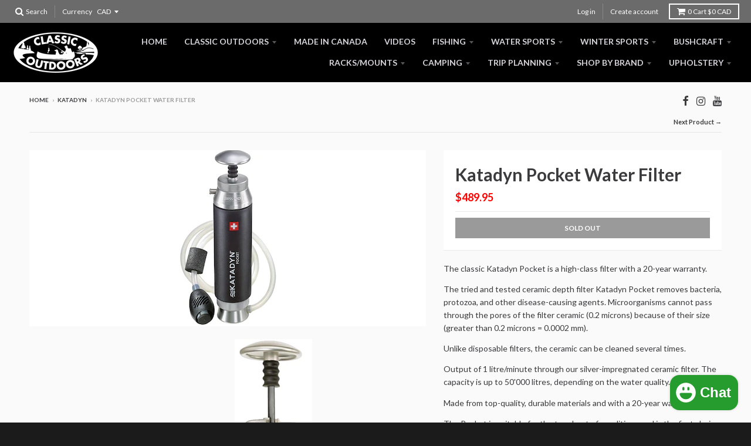

--- FILE ---
content_type: text/html; charset=utf-8
request_url: https://classicoutdoors.ca/collections/katadyn/products/katadyn-combi-microfilter
body_size: 17401
content:
<!doctype html>
<!--[if lt IE 7]><html class="no-js lt-ie9 lt-ie8 lt-ie7" lang="en"> <![endif]-->
<!--[if IE 7]><html class="no-js lt-ie9 lt-ie8" lang="en"> <![endif]-->
<!--[if IE 8]><html class="no-js lt-ie9" lang="en"> <![endif]-->
<!--[if IE 9 ]><html class="ie9 no-js"> <![endif]-->
<!--[if (gt IE 9)|!(IE)]><!--> <html class="no-js" lang="en"> <!--<![endif]-->
<head>
  <meta charset="utf-8">
  <meta http-equiv="X-UA-Compatible" content="IE=edge,chrome=1">

  
  <link rel="shortcut icon" href="//classicoutdoors.ca/cdn/shop/files/favicon_logo_32x32.png?v=1699555481" type="image/png" />
  

  <!-- Title and description ================================================== -->
  <title>
  Katadyn Pocket Water Filter &ndash; classicoutdoors
  </title>
  
  <meta name="description" content="The classic Katadyn Pocket is a high-class filter with a 20-year warranty.   The tried and tested ceramic depth filter Katadyn Pocket removes bacteria, protozoa, and other disease-causing agents. Microorganisms cannot pass through the pores of the filter ceramic (0.2 microns) because of their size (greater than 0.2 mic">
  

  <!-- Helpers ================================================== -->
  
<meta property="og:site_name" content="classicoutdoors">
<meta property="og:url" content="https://classicoutdoors.ca/products/katadyn-combi-microfilter">
<meta property="og:title" content="Katadyn Pocket Water Filter">
<meta property="og:type" content="product">
<meta property="og:description" content="The classic Katadyn Pocket is a high-class filter with a 20-year warranty.   The tried and tested ceramic depth filter Katadyn Pocket removes bacteria, protozoa, and other disease-causing agents. Microorganisms cannot pass through the pores of the filter ceramic (0.2 microns) because of their size (greater than 0.2 mic"><meta property="og:price:amount" content="489.95">
  <meta property="og:price:currency" content="CAD"><meta property="og:image" content="http://classicoutdoors.ca/cdn/shop/products/61vLedpzc1L._AC_SL1500_1024x1024.png?v=1646843574"><meta property="og:image" content="http://classicoutdoors.ca/cdn/shop/products/51Mzc3-6moL._AC_SL1500_1024x1024.jpg?v=1646843575">
<meta property="og:image:secure_url" content="https://classicoutdoors.ca/cdn/shop/products/61vLedpzc1L._AC_SL1500_1024x1024.png?v=1646843574"><meta property="og:image:secure_url" content="https://classicoutdoors.ca/cdn/shop/products/51Mzc3-6moL._AC_SL1500_1024x1024.jpg?v=1646843575">

<meta name="twitter:site" content="@">
<meta name="twitter:card" content="summary_large_image">
<meta name="twitter:title" content="Katadyn Pocket Water Filter">
<meta name="twitter:description" content="The classic Katadyn Pocket is a high-class filter with a 20-year warranty.   The tried and tested ceramic depth filter Katadyn Pocket removes bacteria, protozoa, and other disease-causing agents. Microorganisms cannot pass through the pores of the filter ceramic (0.2 microns) because of their size (greater than 0.2 mic">

  <link rel="canonical" href="https://classicoutdoors.ca/products/katadyn-combi-microfilter">
  <meta name="viewport" content="width=device-width,initial-scale=1">
  <meta name="theme-color" content="#ff0000">

  <!-- CSS ================================================== -->
  <link href="//classicoutdoors.ca/cdn/shop/t/4/assets/theme.scss.css?v=66917007498778718471697237517" rel="stylesheet" type="text/css" media="all" />
  
  
  

  
  
  
  
  
    <link href="//fonts.googleapis.com/css?family=Lato:400,400italic,700,700italic|Lato:400,400italic,700,700italic|Lato:400,400italic,700,700italic|" rel="stylesheet" type="text/css" media="all" />
  





  

  <!-- Header hook for plugins ================================================== -->
  <script>window.performance && window.performance.mark && window.performance.mark('shopify.content_for_header.start');</script><meta name="facebook-domain-verification" content="c2h9bi5jzlzh08bczz2gb3jr9x9dq6">
<meta name="google-site-verification" content="lhgvRutkEQ9el76JB5d_5vAeRMLKvH2JmGxiD_EgXhI">
<meta id="shopify-digital-wallet" name="shopify-digital-wallet" content="/19926415/digital_wallets/dialog">
<meta name="shopify-checkout-api-token" content="8999ec0ac8372c835ca430ad2a284de4">
<meta id="in-context-paypal-metadata" data-shop-id="19926415" data-venmo-supported="false" data-environment="production" data-locale="en_US" data-paypal-v4="true" data-currency="CAD">
<link rel="alternate" type="application/json+oembed" href="https://classicoutdoors.ca/products/katadyn-combi-microfilter.oembed">
<script async="async" src="/checkouts/internal/preloads.js?locale=en-CA"></script>
<script id="shopify-features" type="application/json">{"accessToken":"8999ec0ac8372c835ca430ad2a284de4","betas":["rich-media-storefront-analytics"],"domain":"classicoutdoors.ca","predictiveSearch":true,"shopId":19926415,"locale":"en"}</script>
<script>var Shopify = Shopify || {};
Shopify.shop = "classicoutdoors.myshopify.com";
Shopify.locale = "en";
Shopify.currency = {"active":"CAD","rate":"1.0"};
Shopify.country = "CA";
Shopify.theme = {"name":"District","id":184714895,"schema_name":"District","schema_version":"2.1.3","theme_store_id":735,"role":"main"};
Shopify.theme.handle = "null";
Shopify.theme.style = {"id":null,"handle":null};
Shopify.cdnHost = "classicoutdoors.ca/cdn";
Shopify.routes = Shopify.routes || {};
Shopify.routes.root = "/";</script>
<script type="module">!function(o){(o.Shopify=o.Shopify||{}).modules=!0}(window);</script>
<script>!function(o){function n(){var o=[];function n(){o.push(Array.prototype.slice.apply(arguments))}return n.q=o,n}var t=o.Shopify=o.Shopify||{};t.loadFeatures=n(),t.autoloadFeatures=n()}(window);</script>
<script id="shop-js-analytics" type="application/json">{"pageType":"product"}</script>
<script defer="defer" async type="module" src="//classicoutdoors.ca/cdn/shopifycloud/shop-js/modules/v2/client.init-shop-cart-sync_BApSsMSl.en.esm.js"></script>
<script defer="defer" async type="module" src="//classicoutdoors.ca/cdn/shopifycloud/shop-js/modules/v2/chunk.common_CBoos6YZ.esm.js"></script>
<script type="module">
  await import("//classicoutdoors.ca/cdn/shopifycloud/shop-js/modules/v2/client.init-shop-cart-sync_BApSsMSl.en.esm.js");
await import("//classicoutdoors.ca/cdn/shopifycloud/shop-js/modules/v2/chunk.common_CBoos6YZ.esm.js");

  window.Shopify.SignInWithShop?.initShopCartSync?.({"fedCMEnabled":true,"windoidEnabled":true});

</script>
<script id="__st">var __st={"a":19926415,"offset":-21600,"reqid":"4e5b6903-dab0-4b99-a1df-92b34d843817-1768933226","pageurl":"classicoutdoors.ca\/collections\/katadyn\/products\/katadyn-combi-microfilter","u":"45754bf8dcc0","p":"product","rtyp":"product","rid":11388505359};</script>
<script>window.ShopifyPaypalV4VisibilityTracking = true;</script>
<script id="captcha-bootstrap">!function(){'use strict';const t='contact',e='account',n='new_comment',o=[[t,t],['blogs',n],['comments',n],[t,'customer']],c=[[e,'customer_login'],[e,'guest_login'],[e,'recover_customer_password'],[e,'create_customer']],r=t=>t.map((([t,e])=>`form[action*='/${t}']:not([data-nocaptcha='true']) input[name='form_type'][value='${e}']`)).join(','),a=t=>()=>t?[...document.querySelectorAll(t)].map((t=>t.form)):[];function s(){const t=[...o],e=r(t);return a(e)}const i='password',u='form_key',d=['recaptcha-v3-token','g-recaptcha-response','h-captcha-response',i],f=()=>{try{return window.sessionStorage}catch{return}},m='__shopify_v',_=t=>t.elements[u];function p(t,e,n=!1){try{const o=window.sessionStorage,c=JSON.parse(o.getItem(e)),{data:r}=function(t){const{data:e,action:n}=t;return t[m]||n?{data:e,action:n}:{data:t,action:n}}(c);for(const[e,n]of Object.entries(r))t.elements[e]&&(t.elements[e].value=n);n&&o.removeItem(e)}catch(o){console.error('form repopulation failed',{error:o})}}const l='form_type',E='cptcha';function T(t){t.dataset[E]=!0}const w=window,h=w.document,L='Shopify',v='ce_forms',y='captcha';let A=!1;((t,e)=>{const n=(g='f06e6c50-85a8-45c8-87d0-21a2b65856fe',I='https://cdn.shopify.com/shopifycloud/storefront-forms-hcaptcha/ce_storefront_forms_captcha_hcaptcha.v1.5.2.iife.js',D={infoText:'Protected by hCaptcha',privacyText:'Privacy',termsText:'Terms'},(t,e,n)=>{const o=w[L][v],c=o.bindForm;if(c)return c(t,g,e,D).then(n);var r;o.q.push([[t,g,e,D],n]),r=I,A||(h.body.append(Object.assign(h.createElement('script'),{id:'captcha-provider',async:!0,src:r})),A=!0)});var g,I,D;w[L]=w[L]||{},w[L][v]=w[L][v]||{},w[L][v].q=[],w[L][y]=w[L][y]||{},w[L][y].protect=function(t,e){n(t,void 0,e),T(t)},Object.freeze(w[L][y]),function(t,e,n,w,h,L){const[v,y,A,g]=function(t,e,n){const i=e?o:[],u=t?c:[],d=[...i,...u],f=r(d),m=r(i),_=r(d.filter((([t,e])=>n.includes(e))));return[a(f),a(m),a(_),s()]}(w,h,L),I=t=>{const e=t.target;return e instanceof HTMLFormElement?e:e&&e.form},D=t=>v().includes(t);t.addEventListener('submit',(t=>{const e=I(t);if(!e)return;const n=D(e)&&!e.dataset.hcaptchaBound&&!e.dataset.recaptchaBound,o=_(e),c=g().includes(e)&&(!o||!o.value);(n||c)&&t.preventDefault(),c&&!n&&(function(t){try{if(!f())return;!function(t){const e=f();if(!e)return;const n=_(t);if(!n)return;const o=n.value;o&&e.removeItem(o)}(t);const e=Array.from(Array(32),(()=>Math.random().toString(36)[2])).join('');!function(t,e){_(t)||t.append(Object.assign(document.createElement('input'),{type:'hidden',name:u})),t.elements[u].value=e}(t,e),function(t,e){const n=f();if(!n)return;const o=[...t.querySelectorAll(`input[type='${i}']`)].map((({name:t})=>t)),c=[...d,...o],r={};for(const[a,s]of new FormData(t).entries())c.includes(a)||(r[a]=s);n.setItem(e,JSON.stringify({[m]:1,action:t.action,data:r}))}(t,e)}catch(e){console.error('failed to persist form',e)}}(e),e.submit())}));const S=(t,e)=>{t&&!t.dataset[E]&&(n(t,e.some((e=>e===t))),T(t))};for(const o of['focusin','change'])t.addEventListener(o,(t=>{const e=I(t);D(e)&&S(e,y())}));const B=e.get('form_key'),M=e.get(l),P=B&&M;t.addEventListener('DOMContentLoaded',(()=>{const t=y();if(P)for(const e of t)e.elements[l].value===M&&p(e,B);[...new Set([...A(),...v().filter((t=>'true'===t.dataset.shopifyCaptcha))])].forEach((e=>S(e,t)))}))}(h,new URLSearchParams(w.location.search),n,t,e,['guest_login'])})(!0,!0)}();</script>
<script integrity="sha256-4kQ18oKyAcykRKYeNunJcIwy7WH5gtpwJnB7kiuLZ1E=" data-source-attribution="shopify.loadfeatures" defer="defer" src="//classicoutdoors.ca/cdn/shopifycloud/storefront/assets/storefront/load_feature-a0a9edcb.js" crossorigin="anonymous"></script>
<script data-source-attribution="shopify.dynamic_checkout.dynamic.init">var Shopify=Shopify||{};Shopify.PaymentButton=Shopify.PaymentButton||{isStorefrontPortableWallets:!0,init:function(){window.Shopify.PaymentButton.init=function(){};var t=document.createElement("script");t.src="https://classicoutdoors.ca/cdn/shopifycloud/portable-wallets/latest/portable-wallets.en.js",t.type="module",document.head.appendChild(t)}};
</script>
<script data-source-attribution="shopify.dynamic_checkout.buyer_consent">
  function portableWalletsHideBuyerConsent(e){var t=document.getElementById("shopify-buyer-consent"),n=document.getElementById("shopify-subscription-policy-button");t&&n&&(t.classList.add("hidden"),t.setAttribute("aria-hidden","true"),n.removeEventListener("click",e))}function portableWalletsShowBuyerConsent(e){var t=document.getElementById("shopify-buyer-consent"),n=document.getElementById("shopify-subscription-policy-button");t&&n&&(t.classList.remove("hidden"),t.removeAttribute("aria-hidden"),n.addEventListener("click",e))}window.Shopify?.PaymentButton&&(window.Shopify.PaymentButton.hideBuyerConsent=portableWalletsHideBuyerConsent,window.Shopify.PaymentButton.showBuyerConsent=portableWalletsShowBuyerConsent);
</script>
<script data-source-attribution="shopify.dynamic_checkout.cart.bootstrap">document.addEventListener("DOMContentLoaded",(function(){function t(){return document.querySelector("shopify-accelerated-checkout-cart, shopify-accelerated-checkout")}if(t())Shopify.PaymentButton.init();else{new MutationObserver((function(e,n){t()&&(Shopify.PaymentButton.init(),n.disconnect())})).observe(document.body,{childList:!0,subtree:!0})}}));
</script>
<link id="shopify-accelerated-checkout-styles" rel="stylesheet" media="screen" href="https://classicoutdoors.ca/cdn/shopifycloud/portable-wallets/latest/accelerated-checkout-backwards-compat.css" crossorigin="anonymous">
<style id="shopify-accelerated-checkout-cart">
        #shopify-buyer-consent {
  margin-top: 1em;
  display: inline-block;
  width: 100%;
}

#shopify-buyer-consent.hidden {
  display: none;
}

#shopify-subscription-policy-button {
  background: none;
  border: none;
  padding: 0;
  text-decoration: underline;
  font-size: inherit;
  cursor: pointer;
}

#shopify-subscription-policy-button::before {
  box-shadow: none;
}

      </style>

<script>window.performance && window.performance.mark && window.performance.mark('shopify.content_for_header.end');</script>
  <!-- /snippets/oldIE-js.liquid -->


<!--[if lt IE 9]>

<script src="//cdnjs.cloudflare.com/ajax/libs/html5shiv/3.7.2/html5shiv.min.js" type="text/javascript"></script>
<script src="//classicoutdoors.ca/cdn/shop/t/4/assets/respond.min.js?v=52248677837542619231494390238" type="text/javascript"></script>
<link href="//classicoutdoors.ca/cdn/shop/t/4/assets/respond-proxy.html" id="respond-proxy" rel="respond-proxy" />
<link href="//classicoutdoors.ca/search?q=7af62c9656e41e0c8661e7e891fd6bb4" id="respond-redirect" rel="respond-redirect" />
<script src="//classicoutdoors.ca/search?q=7af62c9656e41e0c8661e7e891fd6bb4" type="text/javascript"></script>
<![endif]-->
<script src="https://cdn.shopify.com/extensions/e4b3a77b-20c9-4161-b1bb-deb87046128d/inbox-1253/assets/inbox-chat-loader.js" type="text/javascript" defer="defer"></script>
<link href="https://monorail-edge.shopifysvc.com" rel="dns-prefetch">
<script>(function(){if ("sendBeacon" in navigator && "performance" in window) {try {var session_token_from_headers = performance.getEntriesByType('navigation')[0].serverTiming.find(x => x.name == '_s').description;} catch {var session_token_from_headers = undefined;}var session_cookie_matches = document.cookie.match(/_shopify_s=([^;]*)/);var session_token_from_cookie = session_cookie_matches && session_cookie_matches.length === 2 ? session_cookie_matches[1] : "";var session_token = session_token_from_headers || session_token_from_cookie || "";function handle_abandonment_event(e) {var entries = performance.getEntries().filter(function(entry) {return /monorail-edge.shopifysvc.com/.test(entry.name);});if (!window.abandonment_tracked && entries.length === 0) {window.abandonment_tracked = true;var currentMs = Date.now();var navigation_start = performance.timing.navigationStart;var payload = {shop_id: 19926415,url: window.location.href,navigation_start,duration: currentMs - navigation_start,session_token,page_type: "product"};window.navigator.sendBeacon("https://monorail-edge.shopifysvc.com/v1/produce", JSON.stringify({schema_id: "online_store_buyer_site_abandonment/1.1",payload: payload,metadata: {event_created_at_ms: currentMs,event_sent_at_ms: currentMs}}));}}window.addEventListener('pagehide', handle_abandonment_event);}}());</script>
<script id="web-pixels-manager-setup">(function e(e,d,r,n,o){if(void 0===o&&(o={}),!Boolean(null===(a=null===(i=window.Shopify)||void 0===i?void 0:i.analytics)||void 0===a?void 0:a.replayQueue)){var i,a;window.Shopify=window.Shopify||{};var t=window.Shopify;t.analytics=t.analytics||{};var s=t.analytics;s.replayQueue=[],s.publish=function(e,d,r){return s.replayQueue.push([e,d,r]),!0};try{self.performance.mark("wpm:start")}catch(e){}var l=function(){var e={modern:/Edge?\/(1{2}[4-9]|1[2-9]\d|[2-9]\d{2}|\d{4,})\.\d+(\.\d+|)|Firefox\/(1{2}[4-9]|1[2-9]\d|[2-9]\d{2}|\d{4,})\.\d+(\.\d+|)|Chrom(ium|e)\/(9{2}|\d{3,})\.\d+(\.\d+|)|(Maci|X1{2}).+ Version\/(15\.\d+|(1[6-9]|[2-9]\d|\d{3,})\.\d+)([,.]\d+|)( \(\w+\)|)( Mobile\/\w+|) Safari\/|Chrome.+OPR\/(9{2}|\d{3,})\.\d+\.\d+|(CPU[ +]OS|iPhone[ +]OS|CPU[ +]iPhone|CPU IPhone OS|CPU iPad OS)[ +]+(15[._]\d+|(1[6-9]|[2-9]\d|\d{3,})[._]\d+)([._]\d+|)|Android:?[ /-](13[3-9]|1[4-9]\d|[2-9]\d{2}|\d{4,})(\.\d+|)(\.\d+|)|Android.+Firefox\/(13[5-9]|1[4-9]\d|[2-9]\d{2}|\d{4,})\.\d+(\.\d+|)|Android.+Chrom(ium|e)\/(13[3-9]|1[4-9]\d|[2-9]\d{2}|\d{4,})\.\d+(\.\d+|)|SamsungBrowser\/([2-9]\d|\d{3,})\.\d+/,legacy:/Edge?\/(1[6-9]|[2-9]\d|\d{3,})\.\d+(\.\d+|)|Firefox\/(5[4-9]|[6-9]\d|\d{3,})\.\d+(\.\d+|)|Chrom(ium|e)\/(5[1-9]|[6-9]\d|\d{3,})\.\d+(\.\d+|)([\d.]+$|.*Safari\/(?![\d.]+ Edge\/[\d.]+$))|(Maci|X1{2}).+ Version\/(10\.\d+|(1[1-9]|[2-9]\d|\d{3,})\.\d+)([,.]\d+|)( \(\w+\)|)( Mobile\/\w+|) Safari\/|Chrome.+OPR\/(3[89]|[4-9]\d|\d{3,})\.\d+\.\d+|(CPU[ +]OS|iPhone[ +]OS|CPU[ +]iPhone|CPU IPhone OS|CPU iPad OS)[ +]+(10[._]\d+|(1[1-9]|[2-9]\d|\d{3,})[._]\d+)([._]\d+|)|Android:?[ /-](13[3-9]|1[4-9]\d|[2-9]\d{2}|\d{4,})(\.\d+|)(\.\d+|)|Mobile Safari.+OPR\/([89]\d|\d{3,})\.\d+\.\d+|Android.+Firefox\/(13[5-9]|1[4-9]\d|[2-9]\d{2}|\d{4,})\.\d+(\.\d+|)|Android.+Chrom(ium|e)\/(13[3-9]|1[4-9]\d|[2-9]\d{2}|\d{4,})\.\d+(\.\d+|)|Android.+(UC? ?Browser|UCWEB|U3)[ /]?(15\.([5-9]|\d{2,})|(1[6-9]|[2-9]\d|\d{3,})\.\d+)\.\d+|SamsungBrowser\/(5\.\d+|([6-9]|\d{2,})\.\d+)|Android.+MQ{2}Browser\/(14(\.(9|\d{2,})|)|(1[5-9]|[2-9]\d|\d{3,})(\.\d+|))(\.\d+|)|K[Aa][Ii]OS\/(3\.\d+|([4-9]|\d{2,})\.\d+)(\.\d+|)/},d=e.modern,r=e.legacy,n=navigator.userAgent;return n.match(d)?"modern":n.match(r)?"legacy":"unknown"}(),u="modern"===l?"modern":"legacy",c=(null!=n?n:{modern:"",legacy:""})[u],f=function(e){return[e.baseUrl,"/wpm","/b",e.hashVersion,"modern"===e.buildTarget?"m":"l",".js"].join("")}({baseUrl:d,hashVersion:r,buildTarget:u}),m=function(e){var d=e.version,r=e.bundleTarget,n=e.surface,o=e.pageUrl,i=e.monorailEndpoint;return{emit:function(e){var a=e.status,t=e.errorMsg,s=(new Date).getTime(),l=JSON.stringify({metadata:{event_sent_at_ms:s},events:[{schema_id:"web_pixels_manager_load/3.1",payload:{version:d,bundle_target:r,page_url:o,status:a,surface:n,error_msg:t},metadata:{event_created_at_ms:s}}]});if(!i)return console&&console.warn&&console.warn("[Web Pixels Manager] No Monorail endpoint provided, skipping logging."),!1;try{return self.navigator.sendBeacon.bind(self.navigator)(i,l)}catch(e){}var u=new XMLHttpRequest;try{return u.open("POST",i,!0),u.setRequestHeader("Content-Type","text/plain"),u.send(l),!0}catch(e){return console&&console.warn&&console.warn("[Web Pixels Manager] Got an unhandled error while logging to Monorail."),!1}}}}({version:r,bundleTarget:l,surface:e.surface,pageUrl:self.location.href,monorailEndpoint:e.monorailEndpoint});try{o.browserTarget=l,function(e){var d=e.src,r=e.async,n=void 0===r||r,o=e.onload,i=e.onerror,a=e.sri,t=e.scriptDataAttributes,s=void 0===t?{}:t,l=document.createElement("script"),u=document.querySelector("head"),c=document.querySelector("body");if(l.async=n,l.src=d,a&&(l.integrity=a,l.crossOrigin="anonymous"),s)for(var f in s)if(Object.prototype.hasOwnProperty.call(s,f))try{l.dataset[f]=s[f]}catch(e){}if(o&&l.addEventListener("load",o),i&&l.addEventListener("error",i),u)u.appendChild(l);else{if(!c)throw new Error("Did not find a head or body element to append the script");c.appendChild(l)}}({src:f,async:!0,onload:function(){if(!function(){var e,d;return Boolean(null===(d=null===(e=window.Shopify)||void 0===e?void 0:e.analytics)||void 0===d?void 0:d.initialized)}()){var d=window.webPixelsManager.init(e)||void 0;if(d){var r=window.Shopify.analytics;r.replayQueue.forEach((function(e){var r=e[0],n=e[1],o=e[2];d.publishCustomEvent(r,n,o)})),r.replayQueue=[],r.publish=d.publishCustomEvent,r.visitor=d.visitor,r.initialized=!0}}},onerror:function(){return m.emit({status:"failed",errorMsg:"".concat(f," has failed to load")})},sri:function(e){var d=/^sha384-[A-Za-z0-9+/=]+$/;return"string"==typeof e&&d.test(e)}(c)?c:"",scriptDataAttributes:o}),m.emit({status:"loading"})}catch(e){m.emit({status:"failed",errorMsg:(null==e?void 0:e.message)||"Unknown error"})}}})({shopId: 19926415,storefrontBaseUrl: "https://classicoutdoors.ca",extensionsBaseUrl: "https://extensions.shopifycdn.com/cdn/shopifycloud/web-pixels-manager",monorailEndpoint: "https://monorail-edge.shopifysvc.com/unstable/produce_batch",surface: "storefront-renderer",enabledBetaFlags: ["2dca8a86"],webPixelsConfigList: [{"id":"170721414","configuration":"{\"pixel_id\":\"618421640309059\",\"pixel_type\":\"facebook_pixel\",\"metaapp_system_user_token\":\"-\"}","eventPayloadVersion":"v1","runtimeContext":"OPEN","scriptVersion":"ca16bc87fe92b6042fbaa3acc2fbdaa6","type":"APP","apiClientId":2329312,"privacyPurposes":["ANALYTICS","MARKETING","SALE_OF_DATA"],"dataSharingAdjustments":{"protectedCustomerApprovalScopes":["read_customer_address","read_customer_email","read_customer_name","read_customer_personal_data","read_customer_phone"]}},{"id":"shopify-app-pixel","configuration":"{}","eventPayloadVersion":"v1","runtimeContext":"STRICT","scriptVersion":"0450","apiClientId":"shopify-pixel","type":"APP","privacyPurposes":["ANALYTICS","MARKETING"]},{"id":"shopify-custom-pixel","eventPayloadVersion":"v1","runtimeContext":"LAX","scriptVersion":"0450","apiClientId":"shopify-pixel","type":"CUSTOM","privacyPurposes":["ANALYTICS","MARKETING"]}],isMerchantRequest: false,initData: {"shop":{"name":"classicoutdoors","paymentSettings":{"currencyCode":"CAD"},"myshopifyDomain":"classicoutdoors.myshopify.com","countryCode":"CA","storefrontUrl":"https:\/\/classicoutdoors.ca"},"customer":null,"cart":null,"checkout":null,"productVariants":[{"price":{"amount":489.95,"currencyCode":"CAD"},"product":{"title":"Katadyn Pocket Water Filter","vendor":"Katadyn","id":"11388505359","untranslatedTitle":"Katadyn Pocket Water Filter","url":"\/products\/katadyn-combi-microfilter","type":"Water Treatment"},"id":"43966754575","image":{"src":"\/\/classicoutdoors.ca\/cdn\/shop\/products\/61vLedpzc1L._AC_SL1500.png?v=1646843574"},"sku":"","title":"Default Title","untranslatedTitle":"Default Title"}],"purchasingCompany":null},},"https://classicoutdoors.ca/cdn","fcfee988w5aeb613cpc8e4bc33m6693e112",{"modern":"","legacy":""},{"shopId":"19926415","storefrontBaseUrl":"https:\/\/classicoutdoors.ca","extensionBaseUrl":"https:\/\/extensions.shopifycdn.com\/cdn\/shopifycloud\/web-pixels-manager","surface":"storefront-renderer","enabledBetaFlags":"[\"2dca8a86\"]","isMerchantRequest":"false","hashVersion":"fcfee988w5aeb613cpc8e4bc33m6693e112","publish":"custom","events":"[[\"page_viewed\",{}],[\"product_viewed\",{\"productVariant\":{\"price\":{\"amount\":489.95,\"currencyCode\":\"CAD\"},\"product\":{\"title\":\"Katadyn Pocket Water Filter\",\"vendor\":\"Katadyn\",\"id\":\"11388505359\",\"untranslatedTitle\":\"Katadyn Pocket Water Filter\",\"url\":\"\/products\/katadyn-combi-microfilter\",\"type\":\"Water Treatment\"},\"id\":\"43966754575\",\"image\":{\"src\":\"\/\/classicoutdoors.ca\/cdn\/shop\/products\/61vLedpzc1L._AC_SL1500.png?v=1646843574\"},\"sku\":\"\",\"title\":\"Default Title\",\"untranslatedTitle\":\"Default Title\"}}]]"});</script><script>
  window.ShopifyAnalytics = window.ShopifyAnalytics || {};
  window.ShopifyAnalytics.meta = window.ShopifyAnalytics.meta || {};
  window.ShopifyAnalytics.meta.currency = 'CAD';
  var meta = {"product":{"id":11388505359,"gid":"gid:\/\/shopify\/Product\/11388505359","vendor":"Katadyn","type":"Water Treatment","handle":"katadyn-combi-microfilter","variants":[{"id":43966754575,"price":48995,"name":"Katadyn Pocket Water Filter","public_title":null,"sku":""}],"remote":false},"page":{"pageType":"product","resourceType":"product","resourceId":11388505359,"requestId":"4e5b6903-dab0-4b99-a1df-92b34d843817-1768933226"}};
  for (var attr in meta) {
    window.ShopifyAnalytics.meta[attr] = meta[attr];
  }
</script>
<script class="analytics">
  (function () {
    var customDocumentWrite = function(content) {
      var jquery = null;

      if (window.jQuery) {
        jquery = window.jQuery;
      } else if (window.Checkout && window.Checkout.$) {
        jquery = window.Checkout.$;
      }

      if (jquery) {
        jquery('body').append(content);
      }
    };

    var hasLoggedConversion = function(token) {
      if (token) {
        return document.cookie.indexOf('loggedConversion=' + token) !== -1;
      }
      return false;
    }

    var setCookieIfConversion = function(token) {
      if (token) {
        var twoMonthsFromNow = new Date(Date.now());
        twoMonthsFromNow.setMonth(twoMonthsFromNow.getMonth() + 2);

        document.cookie = 'loggedConversion=' + token + '; expires=' + twoMonthsFromNow;
      }
    }

    var trekkie = window.ShopifyAnalytics.lib = window.trekkie = window.trekkie || [];
    if (trekkie.integrations) {
      return;
    }
    trekkie.methods = [
      'identify',
      'page',
      'ready',
      'track',
      'trackForm',
      'trackLink'
    ];
    trekkie.factory = function(method) {
      return function() {
        var args = Array.prototype.slice.call(arguments);
        args.unshift(method);
        trekkie.push(args);
        return trekkie;
      };
    };
    for (var i = 0; i < trekkie.methods.length; i++) {
      var key = trekkie.methods[i];
      trekkie[key] = trekkie.factory(key);
    }
    trekkie.load = function(config) {
      trekkie.config = config || {};
      trekkie.config.initialDocumentCookie = document.cookie;
      var first = document.getElementsByTagName('script')[0];
      var script = document.createElement('script');
      script.type = 'text/javascript';
      script.onerror = function(e) {
        var scriptFallback = document.createElement('script');
        scriptFallback.type = 'text/javascript';
        scriptFallback.onerror = function(error) {
                var Monorail = {
      produce: function produce(monorailDomain, schemaId, payload) {
        var currentMs = new Date().getTime();
        var event = {
          schema_id: schemaId,
          payload: payload,
          metadata: {
            event_created_at_ms: currentMs,
            event_sent_at_ms: currentMs
          }
        };
        return Monorail.sendRequest("https://" + monorailDomain + "/v1/produce", JSON.stringify(event));
      },
      sendRequest: function sendRequest(endpointUrl, payload) {
        // Try the sendBeacon API
        if (window && window.navigator && typeof window.navigator.sendBeacon === 'function' && typeof window.Blob === 'function' && !Monorail.isIos12()) {
          var blobData = new window.Blob([payload], {
            type: 'text/plain'
          });

          if (window.navigator.sendBeacon(endpointUrl, blobData)) {
            return true;
          } // sendBeacon was not successful

        } // XHR beacon

        var xhr = new XMLHttpRequest();

        try {
          xhr.open('POST', endpointUrl);
          xhr.setRequestHeader('Content-Type', 'text/plain');
          xhr.send(payload);
        } catch (e) {
          console.log(e);
        }

        return false;
      },
      isIos12: function isIos12() {
        return window.navigator.userAgent.lastIndexOf('iPhone; CPU iPhone OS 12_') !== -1 || window.navigator.userAgent.lastIndexOf('iPad; CPU OS 12_') !== -1;
      }
    };
    Monorail.produce('monorail-edge.shopifysvc.com',
      'trekkie_storefront_load_errors/1.1',
      {shop_id: 19926415,
      theme_id: 184714895,
      app_name: "storefront",
      context_url: window.location.href,
      source_url: "//classicoutdoors.ca/cdn/s/trekkie.storefront.cd680fe47e6c39ca5d5df5f0a32d569bc48c0f27.min.js"});

        };
        scriptFallback.async = true;
        scriptFallback.src = '//classicoutdoors.ca/cdn/s/trekkie.storefront.cd680fe47e6c39ca5d5df5f0a32d569bc48c0f27.min.js';
        first.parentNode.insertBefore(scriptFallback, first);
      };
      script.async = true;
      script.src = '//classicoutdoors.ca/cdn/s/trekkie.storefront.cd680fe47e6c39ca5d5df5f0a32d569bc48c0f27.min.js';
      first.parentNode.insertBefore(script, first);
    };
    trekkie.load(
      {"Trekkie":{"appName":"storefront","development":false,"defaultAttributes":{"shopId":19926415,"isMerchantRequest":null,"themeId":184714895,"themeCityHash":"10980873409561200113","contentLanguage":"en","currency":"CAD","eventMetadataId":"fadb20e4-62c9-4488-a369-1bc48deba47a"},"isServerSideCookieWritingEnabled":true,"monorailRegion":"shop_domain","enabledBetaFlags":["65f19447"]},"Session Attribution":{},"S2S":{"facebookCapiEnabled":true,"source":"trekkie-storefront-renderer","apiClientId":580111}}
    );

    var loaded = false;
    trekkie.ready(function() {
      if (loaded) return;
      loaded = true;

      window.ShopifyAnalytics.lib = window.trekkie;

      var originalDocumentWrite = document.write;
      document.write = customDocumentWrite;
      try { window.ShopifyAnalytics.merchantGoogleAnalytics.call(this); } catch(error) {};
      document.write = originalDocumentWrite;

      window.ShopifyAnalytics.lib.page(null,{"pageType":"product","resourceType":"product","resourceId":11388505359,"requestId":"4e5b6903-dab0-4b99-a1df-92b34d843817-1768933226","shopifyEmitted":true});

      var match = window.location.pathname.match(/checkouts\/(.+)\/(thank_you|post_purchase)/)
      var token = match? match[1]: undefined;
      if (!hasLoggedConversion(token)) {
        setCookieIfConversion(token);
        window.ShopifyAnalytics.lib.track("Viewed Product",{"currency":"CAD","variantId":43966754575,"productId":11388505359,"productGid":"gid:\/\/shopify\/Product\/11388505359","name":"Katadyn Pocket Water Filter","price":"489.95","sku":"","brand":"Katadyn","variant":null,"category":"Water Treatment","nonInteraction":true,"remote":false},undefined,undefined,{"shopifyEmitted":true});
      window.ShopifyAnalytics.lib.track("monorail:\/\/trekkie_storefront_viewed_product\/1.1",{"currency":"CAD","variantId":43966754575,"productId":11388505359,"productGid":"gid:\/\/shopify\/Product\/11388505359","name":"Katadyn Pocket Water Filter","price":"489.95","sku":"","brand":"Katadyn","variant":null,"category":"Water Treatment","nonInteraction":true,"remote":false,"referer":"https:\/\/classicoutdoors.ca\/collections\/katadyn\/products\/katadyn-combi-microfilter"});
      }
    });


        var eventsListenerScript = document.createElement('script');
        eventsListenerScript.async = true;
        eventsListenerScript.src = "//classicoutdoors.ca/cdn/shopifycloud/storefront/assets/shop_events_listener-3da45d37.js";
        document.getElementsByTagName('head')[0].appendChild(eventsListenerScript);

})();</script>
  <script>
  if (!window.ga || (window.ga && typeof window.ga !== 'function')) {
    window.ga = function ga() {
      (window.ga.q = window.ga.q || []).push(arguments);
      if (window.Shopify && window.Shopify.analytics && typeof window.Shopify.analytics.publish === 'function') {
        window.Shopify.analytics.publish("ga_stub_called", {}, {sendTo: "google_osp_migration"});
      }
      console.error("Shopify's Google Analytics stub called with:", Array.from(arguments), "\nSee https://help.shopify.com/manual/promoting-marketing/pixels/pixel-migration#google for more information.");
    };
    if (window.Shopify && window.Shopify.analytics && typeof window.Shopify.analytics.publish === 'function') {
      window.Shopify.analytics.publish("ga_stub_initialized", {}, {sendTo: "google_osp_migration"});
    }
  }
</script>
<script
  defer
  src="https://classicoutdoors.ca/cdn/shopifycloud/perf-kit/shopify-perf-kit-3.0.4.min.js"
  data-application="storefront-renderer"
  data-shop-id="19926415"
  data-render-region="gcp-us-central1"
  data-page-type="product"
  data-theme-instance-id="184714895"
  data-theme-name="District"
  data-theme-version="2.1.3"
  data-monorail-region="shop_domain"
  data-resource-timing-sampling-rate="10"
  data-shs="true"
  data-shs-beacon="true"
  data-shs-export-with-fetch="true"
  data-shs-logs-sample-rate="1"
  data-shs-beacon-endpoint="https://classicoutdoors.ca/api/collect"
></script>
</head>

<body id="katadyn-pocket-water-filter" class="template-product" >

  <div id="page">

    <div id="shopify-section-promos" class="shopify-section promos"><div data-section-id="promos" data-section-type="promos-section" data-scroll-lock="true">
  
</div>


</div>
    <header class="util">
  <div class="wrapper">

    <div class="search-wrapper">
      <!-- /snippets/search-bar.liquid -->


<form action="/search" method="get" class="input-group search-bar" role="search">
  <div class="icon-wrapper">
    <span class="icon-fallback-text">
      <span class="icon icon-search" aria-hidden="true"></span>
      <span class="fallback-text">Search</span>
    </span>
  </div>
  <div class="input-wrapper">
    <input type="search" name="q" value="" placeholder="Search our store" class="input-group-field" aria-label="Search our store">
  </div>
  <div class="button-wrapper">
    <span class="input-group-btn">
      <button type="button" class="btn icon-fallback-text">
        <span class="icon icon-close" aria-hidden="true"></span>
        <span class="fallback-text">Close menu</span>
      </button>
    </span>
  </div>
</form>
    </div>

    <div class="left-wrapper">
      <ul class="text-links">
        <li class="mobile-menu">
          <a href="#menu" class="toggle-menu menu-link">
            <span class="icon-text">
              <span class="icon icon-menu" aria-hidden="true"></span>
              <span class="text" data-close-text="Close menu">Menu</span>
            </span>
          </a>
        </li>
        <li>
          <a href="#" class="search">
            <span class="icon-text">
              <span class="icon icon-search" aria-hidden="true"></span>
              <span class="text">Search</span>
            </span>
          </a>
        </li>
      </ul>
      
      
        <div class="currency-picker-contain">
  <label>Currency</label>
  <select class="currency-picker" name="currencies">
  
  
  <option value="CAD" selected="selected">CAD</option>
  
    
  
  </select>
</div>

      
    </div>

    <div class="right-wrapper">
      
      
        <!-- /snippets/accounts-nav.liquid -->
<ul class="text-links">
  
    <li>
      <a href="/account/login" id="customer_login_link">Log in</a>
    </li>
    <li>
      <a href="/account/register" id="customer_register_link">Create account</a>
    </li>
  
</ul>
      
      
      <a href="/cart" id="CartButton">
        <span class="icon-fallback-text">
          <span class="icon icon-cart" aria-hidden="true"></span>
        </span>
        <span id="CartCount">0</span>
        Cart
        <span id="CartCost" class="money"></span>

      </a>
      
        <!-- /snippets/cart-preview.liquid -->
<div class="cart-preview">
  <div class="cart-preview-title">
    Added to Cart
  </div>
  <div class="product-container">
    <div class="box product">
      <figure>
        <a href="#" class="product-image"></a>
        <figcaption>
          <a href="#" class="product-title"></a>
          <ul class="product-variant options"></ul>
          <span class="product-price price money"></span>
        </figcaption>
      </figure>
    </div>
  </div>
  <div class="cart-preview-total">
    
    <div class="count plural">You have <span class="item-count"></span> items in your cart</div>
    <div class="count singular">You have <span class="item-count">1</span> item in your cart</div>
    <div class="label">Total</div>
    <div class="total-price total"><span class="money"></span></div>
  </div>
  <a href="/cart" class="button solid">Check Out</a>
  <a href="#continue" class="button outline continue-shopping">Continue Shopping</a>
</div>
      
    </div>
  </div>
</header>

    <div id="shopify-section-header" class="shopify-section header"><div data-section-id="header" data-section-type="header-section">
  <div class="site-header-wrapper">
    <header class="site-header minimal full-width" data-scroll-lock="header" role="banner">

      <div class="wrapper">
        <div class="logo-nav-contain layout-horizontal">
          
          <div class="logo-contain">
            
              <div class="site-logo has-image" itemscope itemtype="http://schema.org/Organization">
            
              
                <a href="/" itemprop="url" class="logo-image">
                  
                  <img src="//classicoutdoors.ca/cdn/shop/files/White_Logo_-_Classic_Outdoors_v2024_150x.png?v=1729028995"
                    srcset="//classicoutdoors.ca/cdn/shop/files/White_Logo_-_Classic_Outdoors_v2024_150x.png?v=1729028995 1x, //classicoutdoors.ca/cdn/shop/files/White_Logo_-_Classic_Outdoors_v2024_150x@2x.png?v=1729028995 2x"
                    alt="classicoutdoors"
                    itemprop="logo">
                </a>
              
            
              </div>
            
          </div>

          <nav class="nav-bar" role="navigation">
            <ul class="site-nav">
  
  
  
  
    <li >
      <a href="/">Home</a>
    </li>
  
  
  
  
  

    <li class="has-dropdown " aria-haspopup="true">
      <a href="/pages/find-us">Classic Outdoors</a>
      <ul class="dropdown" aria-hidden="true" role="menu">
        

          
          
          
          

          <li class=" " role="menuitem">
            <a href="/pages/find-us" tabindex="-1">Find Us</a>
            
            
          </li>
        

          
          
          
          

          <li class=" " role="menuitem">
            <a href="/pages/spring-demo-days" tabindex="-1">Demos</a>
            
            
          </li>
        

          
          
          
          

          <li class=" " role="menuitem">
            <a href="/pages/services-installations-and-repairs" tabindex="-1">Service</a>
            
            
          </li>
        
      </ul>
    </li>
  
  
  
  
  
    <li >
      <a href="/collections/canadian-product">Made In Canada</a>
    </li>
  
  
  
  
  
    <li >
      <a href="/pages/videos-by-classic-outdoors">Videos</a>
    </li>
  
  
  
  
  

    <li class="has-dropdown " aria-haspopup="true">
      <a href="/collections/fishing-lure/Fishing-Lures">Fishing</a>
      <ul class="dropdown" aria-hidden="true" role="menu">
        

          
          
          
          

          <li class=" " role="menuitem">
            <a href="/collections/kayak-fishing-1" tabindex="-1">Fishing Kayaks</a>
            
            
          </li>
        

          
          
          
          

          <li class=" has-sub-dropdown" role="menuitem">
            <a href="/collections/ice-fishing" tabindex="-1">Ice Fishing</a>
            
            
              <ul class="sub-dropdown">
                
                  <li class="sub-dropdown-item ">
                    <a href="/collections/pop-up-shelters">Pop Up Shelters and Flip Shacks</a>
                  </li>
                
                  <li class="sub-dropdown-item ">
                    <a href="/collections/ice-auger">Ice Auger</a>
                  </li>
                
                  <li class="sub-dropdown-item ">
                    <a href="/collections/ice-fishing-accessories">Ice Fishing Accessories </a>
                  </li>
                
                  <li class="sub-dropdown-item ">
                    <a href="/collections/ice-fishing-lures">Ice Fishing Lures</a>
                  </li>
                
                  <li class="sub-dropdown-item ">
                    <a href="/collections/ice-fishing-rod-real">Ice Fishing Rods and Reels </a>
                  </li>
                
                  <li class="sub-dropdown-item ">
                    <a href="/collections/ice-cleats">Boot Traction</a>
                  </li>
                
                  <li class="sub-dropdown-item ">
                    <a href="/collections/clam-fishing-products">Clam</a>
                  </li>
                
                  <li class="sub-dropdown-item ">
                    <a href="/collections/eskimo-ice-fishing">Eskimo</a>
                  </li>
                
                  <li class="sub-dropdown-item ">
                    <a href="/collections/big-sky-jigs-and-flies">Big Sky Jigs and Flies</a>
                  </li>
                
                  <li class="sub-dropdown-item ">
                    <a href="/collections/frost-bite">Frost Bite</a>
                  </li>
                
                  <li class="sub-dropdown-item ">
                    <a href="/collections/high-caliber-lures">High Caliber Lures</a>
                  </li>
                
              </ul>
            
          </li>
        

          
          
          
          

          <li class=" has-sub-dropdown" role="menuitem">
            <a href="/collections/bait" tabindex="-1">Baits</a>
            
            
              <ul class="sub-dropdown">
                
                  <li class="sub-dropdown-item ">
                    <a href="/collections/attractants">Attractants</a>
                  </li>
                
                  <li class="sub-dropdown-item ">
                    <a href="/collections/frozen-bait">Frozen Bait</a>
                  </li>
                
                  <li class="sub-dropdown-item ">
                    <a href="/collections/live-bait">Live Bait</a>
                  </li>
                
              </ul>
            
          </li>
        

          
          
          
          

          <li class=" " role="menuitem">
            <a href="/collections/marine-electronics" tabindex="-1">Marine Electronics</a>
            
            
          </li>
        

          
          
          
          

          <li class=" has-sub-dropdown" role="menuitem">
            <a href="/collections/fishing-accessories" tabindex="-1">Fishing Accessories</a>
            
            
              <ul class="sub-dropdown">
                
                  <li class="sub-dropdown-item ">
                    <a href="/collections/floats-and-bobbers">Bobbers and Floats</a>
                  </li>
                
                  <li class="sub-dropdown-item ">
                    <a href="/collections/fishing-line">Fishing Line</a>
                  </li>
                
                  <li class="sub-dropdown-item ">
                    <a href="/collections/fishing-net">Fishing Net</a>
                  </li>
                
                  <li class="sub-dropdown-item ">
                    <a href="/collections/rod-storage">Rod Storage</a>
                  </li>
                
                  <li class="sub-dropdown-item ">
                    <a href="/collections/terminal-tackle">Terminal Tackle </a>
                  </li>
                
              </ul>
            
          </li>
        

          
          
          
          

          <li class=" has-sub-dropdown" role="menuitem">
            <a href="/collections/fishing-lures" tabindex="-1">Fishing Lures</a>
            
            
              <ul class="sub-dropdown">
                
                  <li class="sub-dropdown-item ">
                    <a href="/collections/deep-divers">Deep Divers</a>
                  </li>
                
                  <li class="sub-dropdown-item ">
                    <a href="/collections/double-tails">Double Tail</a>
                  </li>
                
                  <li class="sub-dropdown-item ">
                    <a href="/collections/flys">Fly Fishing</a>
                  </li>
                
                  <li class="sub-dropdown-item ">
                    <a href="/collections/jig-heads">Jig Heads</a>
                  </li>
                
                  <li class="sub-dropdown-item ">
                    <a href="/collections/paddle-tails">Paddle Tails</a>
                  </li>
                
                  <li class="sub-dropdown-item ">
                    <a href="/collections/rattling-baits">Rattling Bait</a>
                  </li>
                
                  <li class="sub-dropdown-item ">
                    <a href="/collections/rigged-plastics">Rigged Plastics</a>
                  </li>
                
                  <li class="sub-dropdown-item ">
                    <a href="/collections/search-baits">Search Bait</a>
                  </li>
                
                  <li class="sub-dropdown-item ">
                    <a href="/collections/soft-baits">Soft Baits</a>
                  </li>
                
                  <li class="sub-dropdown-item ">
                    <a href="/collections/spinners">Spinners</a>
                  </li>
                
                  <li class="sub-dropdown-item ">
                    <a href="/collections/spinner-bait">Spinner Bait</a>
                  </li>
                
                  <li class="sub-dropdown-item ">
                    <a href="/collections/spoons">Spoons</a>
                  </li>
                
                  <li class="sub-dropdown-item ">
                    <a href="/collections/trolling-spoon">Trolling Spoons</a>
                  </li>
                
                  <li class="sub-dropdown-item ">
                    <a href="/collections/walleye-rig">Walleye Rig</a>
                  </li>
                
              </ul>
            
          </li>
        

          
          
          
          

          <li class=" has-sub-dropdown" role="menuitem">
            <a href="/collections/rods-reals" tabindex="-1">Rods &amp; Reels</a>
            
            
              <ul class="sub-dropdown">
                
                  <li class="sub-dropdown-item ">
                    <a href="/collections/castin-rods">Casting Rods</a>
                  </li>
                
                  <li class="sub-dropdown-item ">
                    <a href="/collections/spinning-rods">Spinning Rods</a>
                  </li>
                
                  <li class="sub-dropdown-item ">
                    <a href="/collections/rod-and-real-combs">Rod and Reel Combos</a>
                  </li>
                
                  <li class="sub-dropdown-item ">
                    <a href="/collections/reals">Reels</a>
                  </li>
                
                  <li class="sub-dropdown-item ">
                    <a href="/collections/rod-storage">Rod Storage</a>
                  </li>
                
              </ul>
            
          </li>
        

          
          
          
          

          <li class=" has-sub-dropdown" role="menuitem">
            <a href="/collections/tackle-storage" tabindex="-1">Tackle Storage</a>
            
            
              <ul class="sub-dropdown">
                
                  <li class="sub-dropdown-item ">
                    <a href="/collections/tackle-boxs">Tackle Boxes</a>
                  </li>
                
                  <li class="sub-dropdown-item ">
                    <a href="/collections/tackle-storage-trays">Tackle Storage Trays</a>
                  </li>
                
              </ul>
            
          </li>
        
      </ul>
    </li>
  
  
  
  
  

    <li class="has-dropdown " aria-haspopup="true">
      <a href="/">Water Sports</a>
      <ul class="dropdown" aria-hidden="true" role="menu">
        

          
          
          
          

          <li class=" has-sub-dropdown" role="menuitem">
            <a href="/collections/canoe" tabindex="-1">Canoe</a>
            
            
              <ul class="sub-dropdown">
                
                  <li class="sub-dropdown-item ">
                    <a href="/collections/canoe-outfitting">Canoe Outfitting</a>
                  </li>
                
                  <li class="sub-dropdown-item ">
                    <a href="/collections/canoe-paddles">Canoe Paddles</a>
                  </li>
                
                  <li class="sub-dropdown-item ">
                    <a href="/collections/classic">Classic Canoe</a>
                  </li>
                
                  <li class="sub-dropdown-item ">
                    <a href="/collections/family-canoe">Family Canoe</a>
                  </li>
                
                  <li class="sub-dropdown-item ">
                    <a href="/collections/recreational">Recreational Canoe</a>
                  </li>
                
                  <li class="sub-dropdown-item ">
                    <a href="/collections/river-touring">River Touring Canoe</a>
                  </li>
                
                  <li class="sub-dropdown-item ">
                    <a href="/collections/solo-canoe">Solo Canoe</a>
                  </li>
                
                  <li class="sub-dropdown-item ">
                    <a href="/collections/canoe-carrier">Canoe Carrier</a>
                  </li>
                
                  <li class="sub-dropdown-item ">
                    <a href="/collections/canoe">ALL Canoe Products</a>
                  </li>
                
              </ul>
            
          </li>
        

          
          
          
          

          <li class=" has-sub-dropdown" role="menuitem">
            <a href="/collections/kayak-1" tabindex="-1">Kayak</a>
            
            
              <ul class="sub-dropdown">
                
                  <li class="sub-dropdown-item ">
                    <a href="/collections/angling-kayak">Angling Kayaks</a>
                  </li>
                
                  <li class="sub-dropdown-item ">
                    <a href="/collections/crossover-kayak">Crossover Kayak</a>
                  </li>
                
                  <li class="sub-dropdown-item ">
                    <a href="/collections/kayak-accessories">Kayak Accessories </a>
                  </li>
                
                  <li class="sub-dropdown-item ">
                    <a href="/collections/kayak-paddles">Kayak Paddles</a>
                  </li>
                
                  <li class="sub-dropdown-item ">
                    <a href="/collections/inflatable-kayak">Inflatable Kayak</a>
                  </li>
                
                  <li class="sub-dropdown-item ">
                    <a href="/collections/kayak">Recreation Kayaks</a>
                  </li>
                
                  <li class="sub-dropdown-item ">
                    <a href="/collections/sit-on-top-kayaks">Sit On Top Kayak</a>
                  </li>
                
                  <li class="sub-dropdown-item ">
                    <a href="/collections/tandem-kayak">Tandem Kayak</a>
                  </li>
                
                  <li class="sub-dropdown-item ">
                    <a href="/collections/light-touring-kayak">Touring Kayaks</a>
                  </li>
                
              </ul>
            
          </li>
        

          
          
          
          

          <li class=" has-sub-dropdown" role="menuitem">
            <a href="/collections/paddle-boards" tabindex="-1">Paddle Board</a>
            
            
              <ul class="sub-dropdown">
                
                  <li class="sub-dropdown-item ">
                    <a href="/collections/hard-stand-up-paddle-boards">Hardboards</a>
                  </li>
                
                  <li class="sub-dropdown-item ">
                    <a href="/collections/inflatable-stand-up-paddle-board/Inflatable-Paddle-Board">Inflatables</a>
                  </li>
                
                  <li class="sub-dropdown-item ">
                    <a href="/collections/sup-accessory">SUP Accessory</a>
                  </li>
                
                  <li class="sub-dropdown-item ">
                    <a href="/collections/sup-paddles">SUP Paddles</a>
                  </li>
                
              </ul>
            
          </li>
        

          
          
          
          

          <li class=" has-sub-dropdown" role="menuitem">
            <a href="/collections/paddling-accessories" tabindex="-1">Paddling Accessories </a>
            
            
              <ul class="sub-dropdown">
                
                  <li class="sub-dropdown-item ">
                    <a href="/collections/boat-cart">Boat Cart</a>
                  </li>
                
                  <li class="sub-dropdown-item ">
                    <a href="/collections/dry-bags">Dry Bags</a>
                  </li>
                
              </ul>
            
          </li>
        

          
          
          
          

          <li class=" " role="menuitem">
            <a href="/collections/paddles" tabindex="-1">Paddles</a>
            
            
          </li>
        

          
          
          
          

          <li class=" " role="menuitem">
            <a href="/collections/safety-equipment" tabindex="-1">Safety Equipment </a>
            
            
          </li>
        

          
          
          
          

          <li class=" " role="menuitem">
            <a href="/collections/lifejacket" tabindex="-1">Lifejackets</a>
            
            
          </li>
        
      </ul>
    </li>
  
  
  
  
  

    <li class="has-dropdown " aria-haspopup="true">
      <a href="/">Winter Sports</a>
      <ul class="dropdown" aria-hidden="true" role="menu">
        

          
          
          
          

          <li class=" " role="menuitem">
            <a href="/collections/snowshoeing" tabindex="-1">Snow Shoes</a>
            
            
          </li>
        

          
          
          
          

          <li class=" " role="menuitem">
            <a href="/collections/trekking-poles/Trekking-Poles" tabindex="-1">Trekking Poles</a>
            
            
          </li>
        
      </ul>
    </li>
  
  
  
  
  

    <li class="has-dropdown " aria-haspopup="true">
      <a href="/collections/bush-craft">Bushcraft</a>
      <ul class="dropdown" aria-hidden="true" role="menu">
        

          
          
          
          

          <li class=" " role="menuitem">
            <a href="/collections/axes" tabindex="-1">Axes</a>
            
            
          </li>
        

          
          
          
          

          <li class=" " role="menuitem">
            <a href="/collections/bushcraft-knives" tabindex="-1">Bushcraft Knives and Tools</a>
            
            
          </li>
        

          
          
          
          

          <li class=" " role="menuitem">
            <a href="/collections/victorinox-knives" tabindex="-1">Victorinox</a>
            
            
          </li>
        

          
          
          
          

          <li class=" " role="menuitem">
            <a href="/collections/packs" tabindex="-1">Frost River Packs</a>
            
            
          </li>
        

          
          
          
          

          <li class=" " role="menuitem">
            <a href="/collections/lantern" tabindex="-1">Lanterns</a>
            
            
          </li>
        

          
          
          
          

          <li class=" " role="menuitem">
            <a href="/collections/tents" tabindex="-1">Shelters</a>
            
            
          </li>
        

          
          
          
          

          <li class=" " role="menuitem">
            <a href="/collections/stove" tabindex="-1">Stoves</a>
            
            
          </li>
        

          
          
          
          

          <li class=" " role="menuitem">
            <a href="/collections/water-treatment" tabindex="-1">Water Filtration</a>
            
            
          </li>
        
      </ul>
    </li>
  
  
  
  
  

    <li class="has-dropdown " aria-haspopup="true">
      <a href="/collections/transportation-solutions">Racks/Mounts</a>
      <ul class="dropdown" aria-hidden="true" role="menu">
        

          
          
          
          

          <li class=" " role="menuitem">
            <a href="/collections/base-rack" tabindex="-1">Base Racks</a>
            
            
          </li>
        

          
          
          
          

          <li class=" " role="menuitem">
            <a href="/collections/bike-racks" tabindex="-1">Bike Racks</a>
            
            
          </li>
        

          
          
          
          

          <li class=" " role="menuitem">
            <a href="/collections/canoe-rack" tabindex="-1">Canoe Racks</a>
            
            
          </li>
        

          
          
          
          

          <li class=" " role="menuitem">
            <a href="/collections/kayak-rack" tabindex="-1">Kayak Racks</a>
            
            
          </li>
        

          
          
          
          

          <li class=" " role="menuitem">
            <a href="/collections/fit-kits" tabindex="-1">Misc. Roof Rack Parts</a>
            
            
          </li>
        

          
          
          
          

          <li class=" " role="menuitem">
            <a href="/collections/roof-box" tabindex="-1">Roof Boxes</a>
            
            
          </li>
        

          
          
          
          

          <li class=" " role="menuitem">
            <a href="/collections/storage-1" tabindex="-1">Storage</a>
            
            
          </li>
        

          
          
          
          

          <li class=" " role="menuitem">
            <a href="/collections/trailers" tabindex="-1">Trailers</a>
            
            
          </li>
        
      </ul>
    </li>
  
  
  
  
  

    <li class="has-dropdown " aria-haspopup="true">
      <a href="/collections/camping">Camping</a>
      <ul class="dropdown" aria-hidden="true" role="menu">
        

          
          
          
          

          <li class=" " role="menuitem">
            <a href="/collections/headlamps" tabindex="-1">Headlamps</a>
            
            
          </li>
        

          
          
          
          

          <li class=" " role="menuitem">
            <a href="/collections/lantern" tabindex="-1">Lanterns</a>
            
            
          </li>
        

          
          
          
          

          <li class=" " role="menuitem">
            <a href="/collections/meal-prep" tabindex="-1">Meal Prep</a>
            
            
          </li>
        

          
          
          
          

          <li class=" " role="menuitem">
            <a href="/collections/fire-cooking" tabindex="-1">Outdoor Cooking</a>
            
            
          </li>
        

          
          
          
          

          <li class=" " role="menuitem">
            <a href="/collections/stove" tabindex="-1">Stoves</a>
            
            
          </li>
        

          
          
          
          

          <li class=" " role="menuitem">
            <a href="/collections/tents" tabindex="-1">Tents</a>
            
            
          </li>
        

          
          
          
          

          <li class=" " role="menuitem">
            <a href="/collections/trekking-poles/Trekking-Poles" tabindex="-1">Trekking Poles</a>
            
            
          </li>
        

          
          
          
          

          <li class=" " role="menuitem">
            <a href="/collections/water-treatment" tabindex="-1">Water Treatment</a>
            
            
          </li>
        
      </ul>
    </li>
  
  
  
  
  

    <li class="has-dropdown " aria-haspopup="true">
      <a href="/collections/trip-planning">Trip Planning</a>
      <ul class="dropdown" aria-hidden="true" role="menu">
        

          
          
          
          

          <li class=" " role="menuitem">
            <a href="/collections/books" tabindex="-1">Books</a>
            
            
          </li>
        

          
          
          
          

          <li class=" " role="menuitem">
            <a href="/collections/compass" tabindex="-1">Compass</a>
            
            
          </li>
        

          
          
          
          

          <li class=" " role="menuitem">
            <a href="/collections/gps" tabindex="-1">GPS</a>
            
            
          </li>
        

          
          
          
          

          <li class=" " role="menuitem">
            <a href="/collections/maps" tabindex="-1">Maps</a>
            
            
          </li>
        

          
          
          
          

          <li class=" " role="menuitem">
            <a href="/collections/marine-electronics" tabindex="-1">Marine Electronics</a>
            
            
          </li>
        
      </ul>
    </li>
  
  
  
  
  

    <li class="has-dropdown " aria-haspopup="true">
      <a href="/">Shop By Brand</a>
      <ul class="dropdown" aria-hidden="true" role="menu">
        

          
          
          
          

          <li class=" " role="menuitem">
            <a href="/collections/aqua-bound" tabindex="-1">Aqua Bound</a>
            
            
          </li>
        

          
          
          
          

          <li class=" " role="menuitem">
            <a href="/collections/boardworks" tabindex="-1">Boardworks</a>
            
            
          </li>
        

          
          
          
          

          <li class=" has-sub-dropdown" role="menuitem">
            <a href="/collections/camping" tabindex="-1">Camping/Bushcraft Brands</a>
            
            
              <ul class="sub-dropdown">
                
                  <li class="sub-dropdown-item ">
                    <a href="/collections/casstrom/Casstrom-Tools">Casstrom</a>
                  </li>
                
                  <li class="sub-dropdown-item ">
                    <a href="/collections/esbit">Esbit</a>
                  </li>
                
                  <li class="sub-dropdown-item ">
                    <a href="/collections/frost-river/Frost-River">Frost River</a>
                  </li>
                
                  <li class="sub-dropdown-item ">
                    <a href="/collections/grohmann">Grohmann</a>
                  </li>
                
                  <li class="sub-dropdown-item ">
                    <a href="/collections/hults-bruk">Hults Bruk</a>
                  </li>
                
                  <li class="sub-dropdown-item ">
                    <a href="/collections/katadyn/Katadyn">Katadyn</a>
                  </li>
                
                  <li class="sub-dropdown-item ">
                    <a href="/collections/optimus/Optimus">Optimus</a>
                  </li>
                
                  <li class="sub-dropdown-item ">
                    <a href="/collections/mora">Mora Knives</a>
                  </li>
                
                  <li class="sub-dropdown-item ">
                    <a href="/collections/petromax">Petromax</a>
                  </li>
                
                  <li class="sub-dropdown-item ">
                    <a href="/collections/silva/Silva">Silva</a>
                  </li>
                
              </ul>
            
          </li>
        

          
          
          
          

          <li class=" " role="menuitem">
            <a href="/collections/classic-mfg" tabindex="-1">Classic Manufacturing</a>
            
            
          </li>
        

          
          
          
          

          <li class=" " role="menuitem">
            <a href="/collections/eureka" tabindex="-1">Eureka</a>
            
            
          </li>
        

          
          
          
          

          <li class=" " role="menuitem">
            <a href="/collections/faber" tabindex="-1">Faber</a>
            
            
          </li>
        

          
          
          
          

          <li class=" " role="menuitem">
            <a href="/collections/grey-owl" tabindex="-1">Grey Owl</a>
            
            
          </li>
        

          
          
          
          

          <li class=" has-sub-dropdown" role="menuitem">
            <a href="/collections/kayak-1" tabindex="-1">Kayak Brands</a>
            
            
              <ul class="sub-dropdown">
                
                  <li class="sub-dropdown-item ">
                    <a href="/collections/inflatable-kayak">Aquaglide</a>
                  </li>
                
                  <li class="sub-dropdown-item ">
                    <a href="/collections/dagger-kayak/Dagger-Kayak">Dagger Kayak</a>
                  </li>
                
                  <li class="sub-dropdown-item ">
                    <a href="/collections/eddyline-kayaks">Eddyline</a>
                  </li>
                
                  <li class="sub-dropdown-item ">
                    <a href="/collections/ocean-kayak">Ocean Kayak</a>
                  </li>
                
                  <li class="sub-dropdown-item ">
                    <a href="/collections/old-town-canoes">Old Town</a>
                  </li>
                
                  <li class="sub-dropdown-item ">
                    <a href="/collections/perception">Perception</a>
                  </li>
                
                  <li class="sub-dropdown-item ">
                    <a href="/collections/wilderness">Wilderness Systems</a>
                  </li>
                
              </ul>
            
          </li>
        

          
          
          
          

          <li class=" " role="menuitem">
            <a href="/collections/northwater" tabindex="-1">Northwater</a>
            
            
          </li>
        

          
          
          
          

          <li class=" has-sub-dropdown" role="menuitem">
            <a href="/pages/how-to-choose-the-right-canoe" tabindex="-1">Canoe Brands</a>
            
            
              <ul class="sub-dropdown">
                
                  <li class="sub-dropdown-item ">
                    <a href="/collections/nova-craft">Nova Craft Canoe</a>
                  </li>
                
                  <li class="sub-dropdown-item ">
                    <a href="/collections/old-town-canoes">Old Town Canoes</a>
                  </li>
                
                  <li class="sub-dropdown-item ">
                    <a href="/collections/swift">Swift</a>
                  </li>
                
              </ul>
            
          </li>
        

          
          
          
          

          <li class=" " role="menuitem">
            <a href="/collections/sea-to-summit" tabindex="-1">Sea to Summit</a>
            
            
          </li>
        

          
          
          
          

          <li class=" has-sub-dropdown" role="menuitem">
            <a href="/collections/base-rack" tabindex="-1">Roof Rack/Boat Storage Brands</a>
            
            
              <ul class="sub-dropdown">
                
                  <li class="sub-dropdown-item ">
                    <a href="/collections/thule">Thule</a>
                  </li>
                
                  <li class="sub-dropdown-item ">
                    <a href="/collections/malone">Malone</a>
                  </li>
                
                  <li class="sub-dropdown-item ">
                    <a href="/collections/yakima">Yakima</a>
                  </li>
                
              </ul>
            
          </li>
        

          
          
          
          

          <li class=" has-sub-dropdown" role="menuitem">
            <a href="/collections/fishing-accessories" tabindex="-1">Fishing Brands</a>
            
            
              <ul class="sub-dropdown">
                
                  <li class="sub-dropdown-item ">
                    <a href="/collections/big-sky-jigs-and-flies">Big Sky Jigs &amp; Flies </a>
                  </li>
                
                  <li class="sub-dropdown-item ">
                    <a href="/collections/clam-fishing-products">Clam</a>
                  </li>
                
                  <li class="sub-dropdown-item ">
                    <a href="/collections/eskimo-ice-fishing">Eskimo</a>
                  </li>
                
                  <li class="sub-dropdown-item ">
                    <a href="/collections/frost-bite">FrostBite</a>
                  </li>
                
                  <li class="sub-dropdown-item ">
                    <a href="/collections/high-caliber-lures">High Caliber Lures</a>
                  </li>
                
              </ul>
            
          </li>
        
      </ul>
    </li>
  
  
  
  
  

    <li class="has-dropdown " aria-haspopup="true">
      <a href="/collections/upholstery">Upholstery</a>
      <ul class="dropdown" aria-hidden="true" role="menu">
        

          
          
          
          

          <li class=" " role="menuitem">
            <a href="/collections/classic-mfg-boat-seats" tabindex="-1">Boat Seats</a>
            
            
          </li>
        

          
          
          
          

          <li class=" " role="menuitem">
            <a href="/collections/sleeper-seat" tabindex="-1">Sleeper Seat</a>
            
            
          </li>
        
      </ul>
    </li>
  
  
</ul>

          </nav>
        </div>

      </div>
    </header>
  </div>
</div>

<nav id="menu" class="panel" role="navigation">
  <div class="search">
    <!-- /snippets/search-bar.liquid -->


<form action="/search" method="get" class="input-group search-bar" role="search">
  <div class="icon-wrapper">
    <span class="icon-fallback-text">
      <span class="icon icon-search" aria-hidden="true"></span>
      <span class="fallback-text">Search</span>
    </span>
  </div>
  <div class="input-wrapper">
    <input type="search" name="q" value="" placeholder="Search our store" class="input-group-field" aria-label="Search our store">
  </div>
  <div class="button-wrapper">
    <span class="input-group-btn">
      <button type="button" class="btn icon-fallback-text">
        <span class="icon icon-close" aria-hidden="true"></span>
        <span class="fallback-text">Close menu</span>
      </button>
    </span>
  </div>
</form>
  </div>

  <ul class="site-nav">
  
  
  
  
    <li >
      <a href="/">Home</a>
    </li>
  
  
  
  
  

    <li class="has-dropdown " aria-haspopup="true">
      <a href="/pages/find-us">Classic Outdoors</a>
      <ul class="dropdown" aria-hidden="true" role="menu">
        

          
          
          
          

          <li class=" " role="menuitem">
            <a href="/pages/find-us" tabindex="-1">Find Us</a>
            
            
          </li>
        

          
          
          
          

          <li class=" " role="menuitem">
            <a href="/pages/spring-demo-days" tabindex="-1">Demos</a>
            
            
          </li>
        

          
          
          
          

          <li class=" " role="menuitem">
            <a href="/pages/services-installations-and-repairs" tabindex="-1">Service</a>
            
            
          </li>
        
      </ul>
    </li>
  
  
  
  
  
    <li >
      <a href="/collections/canadian-product">Made In Canada</a>
    </li>
  
  
  
  
  
    <li >
      <a href="/pages/videos-by-classic-outdoors">Videos</a>
    </li>
  
  
  
  
  

    <li class="has-dropdown " aria-haspopup="true">
      <a href="/collections/fishing-lure/Fishing-Lures">Fishing</a>
      <ul class="dropdown" aria-hidden="true" role="menu">
        

          
          
          
          

          <li class=" " role="menuitem">
            <a href="/collections/kayak-fishing-1" tabindex="-1">Fishing Kayaks</a>
            
            
          </li>
        

          
          
          
          

          <li class=" has-sub-dropdown" role="menuitem">
            <a href="/collections/ice-fishing" tabindex="-1">Ice Fishing</a>
            
            
              <ul class="sub-dropdown">
                
                  <li class="sub-dropdown-item ">
                    <a href="/collections/pop-up-shelters">Pop Up Shelters and Flip Shacks</a>
                  </li>
                
                  <li class="sub-dropdown-item ">
                    <a href="/collections/ice-auger">Ice Auger</a>
                  </li>
                
                  <li class="sub-dropdown-item ">
                    <a href="/collections/ice-fishing-accessories">Ice Fishing Accessories </a>
                  </li>
                
                  <li class="sub-dropdown-item ">
                    <a href="/collections/ice-fishing-lures">Ice Fishing Lures</a>
                  </li>
                
                  <li class="sub-dropdown-item ">
                    <a href="/collections/ice-fishing-rod-real">Ice Fishing Rods and Reels </a>
                  </li>
                
                  <li class="sub-dropdown-item ">
                    <a href="/collections/ice-cleats">Boot Traction</a>
                  </li>
                
                  <li class="sub-dropdown-item ">
                    <a href="/collections/clam-fishing-products">Clam</a>
                  </li>
                
                  <li class="sub-dropdown-item ">
                    <a href="/collections/eskimo-ice-fishing">Eskimo</a>
                  </li>
                
                  <li class="sub-dropdown-item ">
                    <a href="/collections/big-sky-jigs-and-flies">Big Sky Jigs and Flies</a>
                  </li>
                
                  <li class="sub-dropdown-item ">
                    <a href="/collections/frost-bite">Frost Bite</a>
                  </li>
                
                  <li class="sub-dropdown-item ">
                    <a href="/collections/high-caliber-lures">High Caliber Lures</a>
                  </li>
                
              </ul>
            
          </li>
        

          
          
          
          

          <li class=" has-sub-dropdown" role="menuitem">
            <a href="/collections/bait" tabindex="-1">Baits</a>
            
            
              <ul class="sub-dropdown">
                
                  <li class="sub-dropdown-item ">
                    <a href="/collections/attractants">Attractants</a>
                  </li>
                
                  <li class="sub-dropdown-item ">
                    <a href="/collections/frozen-bait">Frozen Bait</a>
                  </li>
                
                  <li class="sub-dropdown-item ">
                    <a href="/collections/live-bait">Live Bait</a>
                  </li>
                
              </ul>
            
          </li>
        

          
          
          
          

          <li class=" " role="menuitem">
            <a href="/collections/marine-electronics" tabindex="-1">Marine Electronics</a>
            
            
          </li>
        

          
          
          
          

          <li class=" has-sub-dropdown" role="menuitem">
            <a href="/collections/fishing-accessories" tabindex="-1">Fishing Accessories</a>
            
            
              <ul class="sub-dropdown">
                
                  <li class="sub-dropdown-item ">
                    <a href="/collections/floats-and-bobbers">Bobbers and Floats</a>
                  </li>
                
                  <li class="sub-dropdown-item ">
                    <a href="/collections/fishing-line">Fishing Line</a>
                  </li>
                
                  <li class="sub-dropdown-item ">
                    <a href="/collections/fishing-net">Fishing Net</a>
                  </li>
                
                  <li class="sub-dropdown-item ">
                    <a href="/collections/rod-storage">Rod Storage</a>
                  </li>
                
                  <li class="sub-dropdown-item ">
                    <a href="/collections/terminal-tackle">Terminal Tackle </a>
                  </li>
                
              </ul>
            
          </li>
        

          
          
          
          

          <li class=" has-sub-dropdown" role="menuitem">
            <a href="/collections/fishing-lures" tabindex="-1">Fishing Lures</a>
            
            
              <ul class="sub-dropdown">
                
                  <li class="sub-dropdown-item ">
                    <a href="/collections/deep-divers">Deep Divers</a>
                  </li>
                
                  <li class="sub-dropdown-item ">
                    <a href="/collections/double-tails">Double Tail</a>
                  </li>
                
                  <li class="sub-dropdown-item ">
                    <a href="/collections/flys">Fly Fishing</a>
                  </li>
                
                  <li class="sub-dropdown-item ">
                    <a href="/collections/jig-heads">Jig Heads</a>
                  </li>
                
                  <li class="sub-dropdown-item ">
                    <a href="/collections/paddle-tails">Paddle Tails</a>
                  </li>
                
                  <li class="sub-dropdown-item ">
                    <a href="/collections/rattling-baits">Rattling Bait</a>
                  </li>
                
                  <li class="sub-dropdown-item ">
                    <a href="/collections/rigged-plastics">Rigged Plastics</a>
                  </li>
                
                  <li class="sub-dropdown-item ">
                    <a href="/collections/search-baits">Search Bait</a>
                  </li>
                
                  <li class="sub-dropdown-item ">
                    <a href="/collections/soft-baits">Soft Baits</a>
                  </li>
                
                  <li class="sub-dropdown-item ">
                    <a href="/collections/spinners">Spinners</a>
                  </li>
                
                  <li class="sub-dropdown-item ">
                    <a href="/collections/spinner-bait">Spinner Bait</a>
                  </li>
                
                  <li class="sub-dropdown-item ">
                    <a href="/collections/spoons">Spoons</a>
                  </li>
                
                  <li class="sub-dropdown-item ">
                    <a href="/collections/trolling-spoon">Trolling Spoons</a>
                  </li>
                
                  <li class="sub-dropdown-item ">
                    <a href="/collections/walleye-rig">Walleye Rig</a>
                  </li>
                
              </ul>
            
          </li>
        

          
          
          
          

          <li class=" has-sub-dropdown" role="menuitem">
            <a href="/collections/rods-reals" tabindex="-1">Rods &amp; Reels</a>
            
            
              <ul class="sub-dropdown">
                
                  <li class="sub-dropdown-item ">
                    <a href="/collections/castin-rods">Casting Rods</a>
                  </li>
                
                  <li class="sub-dropdown-item ">
                    <a href="/collections/spinning-rods">Spinning Rods</a>
                  </li>
                
                  <li class="sub-dropdown-item ">
                    <a href="/collections/rod-and-real-combs">Rod and Reel Combos</a>
                  </li>
                
                  <li class="sub-dropdown-item ">
                    <a href="/collections/reals">Reels</a>
                  </li>
                
                  <li class="sub-dropdown-item ">
                    <a href="/collections/rod-storage">Rod Storage</a>
                  </li>
                
              </ul>
            
          </li>
        

          
          
          
          

          <li class=" has-sub-dropdown" role="menuitem">
            <a href="/collections/tackle-storage" tabindex="-1">Tackle Storage</a>
            
            
              <ul class="sub-dropdown">
                
                  <li class="sub-dropdown-item ">
                    <a href="/collections/tackle-boxs">Tackle Boxes</a>
                  </li>
                
                  <li class="sub-dropdown-item ">
                    <a href="/collections/tackle-storage-trays">Tackle Storage Trays</a>
                  </li>
                
              </ul>
            
          </li>
        
      </ul>
    </li>
  
  
  
  
  

    <li class="has-dropdown " aria-haspopup="true">
      <a href="/">Water Sports</a>
      <ul class="dropdown" aria-hidden="true" role="menu">
        

          
          
          
          

          <li class=" has-sub-dropdown" role="menuitem">
            <a href="/collections/canoe" tabindex="-1">Canoe</a>
            
            
              <ul class="sub-dropdown">
                
                  <li class="sub-dropdown-item ">
                    <a href="/collections/canoe-outfitting">Canoe Outfitting</a>
                  </li>
                
                  <li class="sub-dropdown-item ">
                    <a href="/collections/canoe-paddles">Canoe Paddles</a>
                  </li>
                
                  <li class="sub-dropdown-item ">
                    <a href="/collections/classic">Classic Canoe</a>
                  </li>
                
                  <li class="sub-dropdown-item ">
                    <a href="/collections/family-canoe">Family Canoe</a>
                  </li>
                
                  <li class="sub-dropdown-item ">
                    <a href="/collections/recreational">Recreational Canoe</a>
                  </li>
                
                  <li class="sub-dropdown-item ">
                    <a href="/collections/river-touring">River Touring Canoe</a>
                  </li>
                
                  <li class="sub-dropdown-item ">
                    <a href="/collections/solo-canoe">Solo Canoe</a>
                  </li>
                
                  <li class="sub-dropdown-item ">
                    <a href="/collections/canoe-carrier">Canoe Carrier</a>
                  </li>
                
                  <li class="sub-dropdown-item ">
                    <a href="/collections/canoe">ALL Canoe Products</a>
                  </li>
                
              </ul>
            
          </li>
        

          
          
          
          

          <li class=" has-sub-dropdown" role="menuitem">
            <a href="/collections/kayak-1" tabindex="-1">Kayak</a>
            
            
              <ul class="sub-dropdown">
                
                  <li class="sub-dropdown-item ">
                    <a href="/collections/angling-kayak">Angling Kayaks</a>
                  </li>
                
                  <li class="sub-dropdown-item ">
                    <a href="/collections/crossover-kayak">Crossover Kayak</a>
                  </li>
                
                  <li class="sub-dropdown-item ">
                    <a href="/collections/kayak-accessories">Kayak Accessories </a>
                  </li>
                
                  <li class="sub-dropdown-item ">
                    <a href="/collections/kayak-paddles">Kayak Paddles</a>
                  </li>
                
                  <li class="sub-dropdown-item ">
                    <a href="/collections/inflatable-kayak">Inflatable Kayak</a>
                  </li>
                
                  <li class="sub-dropdown-item ">
                    <a href="/collections/kayak">Recreation Kayaks</a>
                  </li>
                
                  <li class="sub-dropdown-item ">
                    <a href="/collections/sit-on-top-kayaks">Sit On Top Kayak</a>
                  </li>
                
                  <li class="sub-dropdown-item ">
                    <a href="/collections/tandem-kayak">Tandem Kayak</a>
                  </li>
                
                  <li class="sub-dropdown-item ">
                    <a href="/collections/light-touring-kayak">Touring Kayaks</a>
                  </li>
                
              </ul>
            
          </li>
        

          
          
          
          

          <li class=" has-sub-dropdown" role="menuitem">
            <a href="/collections/paddle-boards" tabindex="-1">Paddle Board</a>
            
            
              <ul class="sub-dropdown">
                
                  <li class="sub-dropdown-item ">
                    <a href="/collections/hard-stand-up-paddle-boards">Hardboards</a>
                  </li>
                
                  <li class="sub-dropdown-item ">
                    <a href="/collections/inflatable-stand-up-paddle-board/Inflatable-Paddle-Board">Inflatables</a>
                  </li>
                
                  <li class="sub-dropdown-item ">
                    <a href="/collections/sup-accessory">SUP Accessory</a>
                  </li>
                
                  <li class="sub-dropdown-item ">
                    <a href="/collections/sup-paddles">SUP Paddles</a>
                  </li>
                
              </ul>
            
          </li>
        

          
          
          
          

          <li class=" has-sub-dropdown" role="menuitem">
            <a href="/collections/paddling-accessories" tabindex="-1">Paddling Accessories </a>
            
            
              <ul class="sub-dropdown">
                
                  <li class="sub-dropdown-item ">
                    <a href="/collections/boat-cart">Boat Cart</a>
                  </li>
                
                  <li class="sub-dropdown-item ">
                    <a href="/collections/dry-bags">Dry Bags</a>
                  </li>
                
              </ul>
            
          </li>
        

          
          
          
          

          <li class=" " role="menuitem">
            <a href="/collections/paddles" tabindex="-1">Paddles</a>
            
            
          </li>
        

          
          
          
          

          <li class=" " role="menuitem">
            <a href="/collections/safety-equipment" tabindex="-1">Safety Equipment </a>
            
            
          </li>
        

          
          
          
          

          <li class=" " role="menuitem">
            <a href="/collections/lifejacket" tabindex="-1">Lifejackets</a>
            
            
          </li>
        
      </ul>
    </li>
  
  
  
  
  

    <li class="has-dropdown " aria-haspopup="true">
      <a href="/">Winter Sports</a>
      <ul class="dropdown" aria-hidden="true" role="menu">
        

          
          
          
          

          <li class=" " role="menuitem">
            <a href="/collections/snowshoeing" tabindex="-1">Snow Shoes</a>
            
            
          </li>
        

          
          
          
          

          <li class=" " role="menuitem">
            <a href="/collections/trekking-poles/Trekking-Poles" tabindex="-1">Trekking Poles</a>
            
            
          </li>
        
      </ul>
    </li>
  
  
  
  
  

    <li class="has-dropdown " aria-haspopup="true">
      <a href="/collections/bush-craft">Bushcraft</a>
      <ul class="dropdown" aria-hidden="true" role="menu">
        

          
          
          
          

          <li class=" " role="menuitem">
            <a href="/collections/axes" tabindex="-1">Axes</a>
            
            
          </li>
        

          
          
          
          

          <li class=" " role="menuitem">
            <a href="/collections/bushcraft-knives" tabindex="-1">Bushcraft Knives and Tools</a>
            
            
          </li>
        

          
          
          
          

          <li class=" " role="menuitem">
            <a href="/collections/victorinox-knives" tabindex="-1">Victorinox</a>
            
            
          </li>
        

          
          
          
          

          <li class=" " role="menuitem">
            <a href="/collections/packs" tabindex="-1">Frost River Packs</a>
            
            
          </li>
        

          
          
          
          

          <li class=" " role="menuitem">
            <a href="/collections/lantern" tabindex="-1">Lanterns</a>
            
            
          </li>
        

          
          
          
          

          <li class=" " role="menuitem">
            <a href="/collections/tents" tabindex="-1">Shelters</a>
            
            
          </li>
        

          
          
          
          

          <li class=" " role="menuitem">
            <a href="/collections/stove" tabindex="-1">Stoves</a>
            
            
          </li>
        

          
          
          
          

          <li class=" " role="menuitem">
            <a href="/collections/water-treatment" tabindex="-1">Water Filtration</a>
            
            
          </li>
        
      </ul>
    </li>
  
  
  
  
  

    <li class="has-dropdown " aria-haspopup="true">
      <a href="/collections/transportation-solutions">Racks/Mounts</a>
      <ul class="dropdown" aria-hidden="true" role="menu">
        

          
          
          
          

          <li class=" " role="menuitem">
            <a href="/collections/base-rack" tabindex="-1">Base Racks</a>
            
            
          </li>
        

          
          
          
          

          <li class=" " role="menuitem">
            <a href="/collections/bike-racks" tabindex="-1">Bike Racks</a>
            
            
          </li>
        

          
          
          
          

          <li class=" " role="menuitem">
            <a href="/collections/canoe-rack" tabindex="-1">Canoe Racks</a>
            
            
          </li>
        

          
          
          
          

          <li class=" " role="menuitem">
            <a href="/collections/kayak-rack" tabindex="-1">Kayak Racks</a>
            
            
          </li>
        

          
          
          
          

          <li class=" " role="menuitem">
            <a href="/collections/fit-kits" tabindex="-1">Misc. Roof Rack Parts</a>
            
            
          </li>
        

          
          
          
          

          <li class=" " role="menuitem">
            <a href="/collections/roof-box" tabindex="-1">Roof Boxes</a>
            
            
          </li>
        

          
          
          
          

          <li class=" " role="menuitem">
            <a href="/collections/storage-1" tabindex="-1">Storage</a>
            
            
          </li>
        

          
          
          
          

          <li class=" " role="menuitem">
            <a href="/collections/trailers" tabindex="-1">Trailers</a>
            
            
          </li>
        
      </ul>
    </li>
  
  
  
  
  

    <li class="has-dropdown " aria-haspopup="true">
      <a href="/collections/camping">Camping</a>
      <ul class="dropdown" aria-hidden="true" role="menu">
        

          
          
          
          

          <li class=" " role="menuitem">
            <a href="/collections/headlamps" tabindex="-1">Headlamps</a>
            
            
          </li>
        

          
          
          
          

          <li class=" " role="menuitem">
            <a href="/collections/lantern" tabindex="-1">Lanterns</a>
            
            
          </li>
        

          
          
          
          

          <li class=" " role="menuitem">
            <a href="/collections/meal-prep" tabindex="-1">Meal Prep</a>
            
            
          </li>
        

          
          
          
          

          <li class=" " role="menuitem">
            <a href="/collections/fire-cooking" tabindex="-1">Outdoor Cooking</a>
            
            
          </li>
        

          
          
          
          

          <li class=" " role="menuitem">
            <a href="/collections/stove" tabindex="-1">Stoves</a>
            
            
          </li>
        

          
          
          
          

          <li class=" " role="menuitem">
            <a href="/collections/tents" tabindex="-1">Tents</a>
            
            
          </li>
        

          
          
          
          

          <li class=" " role="menuitem">
            <a href="/collections/trekking-poles/Trekking-Poles" tabindex="-1">Trekking Poles</a>
            
            
          </li>
        

          
          
          
          

          <li class=" " role="menuitem">
            <a href="/collections/water-treatment" tabindex="-1">Water Treatment</a>
            
            
          </li>
        
      </ul>
    </li>
  
  
  
  
  

    <li class="has-dropdown " aria-haspopup="true">
      <a href="/collections/trip-planning">Trip Planning</a>
      <ul class="dropdown" aria-hidden="true" role="menu">
        

          
          
          
          

          <li class=" " role="menuitem">
            <a href="/collections/books" tabindex="-1">Books</a>
            
            
          </li>
        

          
          
          
          

          <li class=" " role="menuitem">
            <a href="/collections/compass" tabindex="-1">Compass</a>
            
            
          </li>
        

          
          
          
          

          <li class=" " role="menuitem">
            <a href="/collections/gps" tabindex="-1">GPS</a>
            
            
          </li>
        

          
          
          
          

          <li class=" " role="menuitem">
            <a href="/collections/maps" tabindex="-1">Maps</a>
            
            
          </li>
        

          
          
          
          

          <li class=" " role="menuitem">
            <a href="/collections/marine-electronics" tabindex="-1">Marine Electronics</a>
            
            
          </li>
        
      </ul>
    </li>
  
  
  
  
  

    <li class="has-dropdown " aria-haspopup="true">
      <a href="/">Shop By Brand</a>
      <ul class="dropdown" aria-hidden="true" role="menu">
        

          
          
          
          

          <li class=" " role="menuitem">
            <a href="/collections/aqua-bound" tabindex="-1">Aqua Bound</a>
            
            
          </li>
        

          
          
          
          

          <li class=" " role="menuitem">
            <a href="/collections/boardworks" tabindex="-1">Boardworks</a>
            
            
          </li>
        

          
          
          
          

          <li class=" has-sub-dropdown" role="menuitem">
            <a href="/collections/camping" tabindex="-1">Camping/Bushcraft Brands</a>
            
            
              <ul class="sub-dropdown">
                
                  <li class="sub-dropdown-item ">
                    <a href="/collections/casstrom/Casstrom-Tools">Casstrom</a>
                  </li>
                
                  <li class="sub-dropdown-item ">
                    <a href="/collections/esbit">Esbit</a>
                  </li>
                
                  <li class="sub-dropdown-item ">
                    <a href="/collections/frost-river/Frost-River">Frost River</a>
                  </li>
                
                  <li class="sub-dropdown-item ">
                    <a href="/collections/grohmann">Grohmann</a>
                  </li>
                
                  <li class="sub-dropdown-item ">
                    <a href="/collections/hults-bruk">Hults Bruk</a>
                  </li>
                
                  <li class="sub-dropdown-item ">
                    <a href="/collections/katadyn/Katadyn">Katadyn</a>
                  </li>
                
                  <li class="sub-dropdown-item ">
                    <a href="/collections/optimus/Optimus">Optimus</a>
                  </li>
                
                  <li class="sub-dropdown-item ">
                    <a href="/collections/mora">Mora Knives</a>
                  </li>
                
                  <li class="sub-dropdown-item ">
                    <a href="/collections/petromax">Petromax</a>
                  </li>
                
                  <li class="sub-dropdown-item ">
                    <a href="/collections/silva/Silva">Silva</a>
                  </li>
                
              </ul>
            
          </li>
        

          
          
          
          

          <li class=" " role="menuitem">
            <a href="/collections/classic-mfg" tabindex="-1">Classic Manufacturing</a>
            
            
          </li>
        

          
          
          
          

          <li class=" " role="menuitem">
            <a href="/collections/eureka" tabindex="-1">Eureka</a>
            
            
          </li>
        

          
          
          
          

          <li class=" " role="menuitem">
            <a href="/collections/faber" tabindex="-1">Faber</a>
            
            
          </li>
        

          
          
          
          

          <li class=" " role="menuitem">
            <a href="/collections/grey-owl" tabindex="-1">Grey Owl</a>
            
            
          </li>
        

          
          
          
          

          <li class=" has-sub-dropdown" role="menuitem">
            <a href="/collections/kayak-1" tabindex="-1">Kayak Brands</a>
            
            
              <ul class="sub-dropdown">
                
                  <li class="sub-dropdown-item ">
                    <a href="/collections/inflatable-kayak">Aquaglide</a>
                  </li>
                
                  <li class="sub-dropdown-item ">
                    <a href="/collections/dagger-kayak/Dagger-Kayak">Dagger Kayak</a>
                  </li>
                
                  <li class="sub-dropdown-item ">
                    <a href="/collections/eddyline-kayaks">Eddyline</a>
                  </li>
                
                  <li class="sub-dropdown-item ">
                    <a href="/collections/ocean-kayak">Ocean Kayak</a>
                  </li>
                
                  <li class="sub-dropdown-item ">
                    <a href="/collections/old-town-canoes">Old Town</a>
                  </li>
                
                  <li class="sub-dropdown-item ">
                    <a href="/collections/perception">Perception</a>
                  </li>
                
                  <li class="sub-dropdown-item ">
                    <a href="/collections/wilderness">Wilderness Systems</a>
                  </li>
                
              </ul>
            
          </li>
        

          
          
          
          

          <li class=" " role="menuitem">
            <a href="/collections/northwater" tabindex="-1">Northwater</a>
            
            
          </li>
        

          
          
          
          

          <li class=" has-sub-dropdown" role="menuitem">
            <a href="/pages/how-to-choose-the-right-canoe" tabindex="-1">Canoe Brands</a>
            
            
              <ul class="sub-dropdown">
                
                  <li class="sub-dropdown-item ">
                    <a href="/collections/nova-craft">Nova Craft Canoe</a>
                  </li>
                
                  <li class="sub-dropdown-item ">
                    <a href="/collections/old-town-canoes">Old Town Canoes</a>
                  </li>
                
                  <li class="sub-dropdown-item ">
                    <a href="/collections/swift">Swift</a>
                  </li>
                
              </ul>
            
          </li>
        

          
          
          
          

          <li class=" " role="menuitem">
            <a href="/collections/sea-to-summit" tabindex="-1">Sea to Summit</a>
            
            
          </li>
        

          
          
          
          

          <li class=" has-sub-dropdown" role="menuitem">
            <a href="/collections/base-rack" tabindex="-1">Roof Rack/Boat Storage Brands</a>
            
            
              <ul class="sub-dropdown">
                
                  <li class="sub-dropdown-item ">
                    <a href="/collections/thule">Thule</a>
                  </li>
                
                  <li class="sub-dropdown-item ">
                    <a href="/collections/malone">Malone</a>
                  </li>
                
                  <li class="sub-dropdown-item ">
                    <a href="/collections/yakima">Yakima</a>
                  </li>
                
              </ul>
            
          </li>
        

          
          
          
          

          <li class=" has-sub-dropdown" role="menuitem">
            <a href="/collections/fishing-accessories" tabindex="-1">Fishing Brands</a>
            
            
              <ul class="sub-dropdown">
                
                  <li class="sub-dropdown-item ">
                    <a href="/collections/big-sky-jigs-and-flies">Big Sky Jigs &amp; Flies </a>
                  </li>
                
                  <li class="sub-dropdown-item ">
                    <a href="/collections/clam-fishing-products">Clam</a>
                  </li>
                
                  <li class="sub-dropdown-item ">
                    <a href="/collections/eskimo-ice-fishing">Eskimo</a>
                  </li>
                
                  <li class="sub-dropdown-item ">
                    <a href="/collections/frost-bite">FrostBite</a>
                  </li>
                
                  <li class="sub-dropdown-item ">
                    <a href="/collections/high-caliber-lures">High Caliber Lures</a>
                  </li>
                
              </ul>
            
          </li>
        
      </ul>
    </li>
  
  
  
  
  

    <li class="has-dropdown " aria-haspopup="true">
      <a href="/collections/upholstery">Upholstery</a>
      <ul class="dropdown" aria-hidden="true" role="menu">
        

          
          
          
          

          <li class=" " role="menuitem">
            <a href="/collections/classic-mfg-boat-seats" tabindex="-1">Boat Seats</a>
            
            
          </li>
        

          
          
          
          

          <li class=" " role="menuitem">
            <a href="/collections/sleeper-seat" tabindex="-1">Sleeper Seat</a>
            
            
          </li>
        
      </ul>
    </li>
  
  
</ul>


  <div class="account">
    
      <!-- /snippets/accounts-nav.liquid -->
<ul class="text-links">
  
    <li>
      <a href="/account/login" id="customer_login_link">Log in</a>
    </li>
    <li>
      <a href="/account/register" id="customer_register_link">Create account</a>
    </li>
  
</ul>
    
  </div>
</nav>

<style>
  
  header.util .wrapper {
    padding: 0;
    max-width: 100%;
  }
  header.util .wrapper .left-wrapper,
  header.util .wrapper .right-wrapper {
    margin: 6px 20px;
  }
  
  .site-logo.has-image {
    width: 150px;
  }
  //
</style>


</div>

    <main class="main-content" role="main">
      

<div id="shopify-section-product-template" class="shopify-section"><div class="product-template" id="ProductSection-product-template" data-section-id="product-template" data-section-type="product-template" data-enable-history-state="true">
  <section class="single-product" itemscope itemtype="http://schema.org/Product">
    <meta itemprop="name" content="Katadyn Pocket Water Filter">
    <meta itemprop="url" content="https://classicoutdoors.ca/products/katadyn-combi-microfilter">
    <meta itemprop="image" content="//classicoutdoors.ca/cdn/shop/products/61vLedpzc1L._AC_SL1500_1024x1024.png?v=1646843574">
    
    
    <div class="wrapper">

      <header class="content-util">
      <!-- /snippets/breadcrumb.liquid -->


<nav class="breadcrumb" role="navigation" aria-label="breadcrumbs">
  <a href="/" title="Back to the frontpage">Home</a>

  

    
      <span aria-hidden="true">&rsaquo;</span>
      
        
        <a href="/collections/katadyn" title="">Katadyn</a>
      
    
    <span aria-hidden="true">&rsaquo;</span>
    <span>Katadyn Pocket Water Filter</span>

  
</nav>


      <ul class="social-icons">
  
  
  <li>
    <a href="https://www.facebook.com/classicoutdoors" title="classicoutdoors on Facebook">
      <span class="icon-fallback-text">
        <span class="icon icon-facebook" aria-hidden="true"></span>
        <span class="fallback-text">Facebook</span>
      </span>
    </a>
  </li>
  
  
  <li>
    <a href="http://www.instagram.com/theclassicoutdoors" title="classicoutdoors on Instagram">
      <span class="icon-fallback-text">
        <span class="icon icon-instagram" aria-hidden="true"></span>
        <span class="fallback-text">Instagram</span>
      </span>
    </a>
  </li>
  
  
  
  
  <li>
    <a href="https://www.youtube.com/@theclassicoutdoors" title="classicoutdoors on Youtube">
      <span class="icon-fallback-text">
        <span class="icon icon-youtube" aria-hidden="true"></span>
        <span class="fallback-text">Youtube</span>
      </span>
    </a>
  </li>
  
  
  
  
  
  
  
</ul>
      </header>

      <header class="product-header">
        <div class="product-jump-container">
          
          
            
              <ul class="product-jump">

              

              
                
                <li class="next">
                  <a href="/collections/katadyn/products/katadyn-befree-ac-1-l-microfilter#content" title="">Next Product &rarr;</a>
                </li>
              

              </ul>
            
          
        </div>

      </header>

      <div class="grid">
        <div class="product-images thumbnails-placement-below">
          <div class="images-container"><div class="featured " id="ProductPhoto">
              
              <div class="featured-container featured-container-product-template featured-zoom" data-zoom="true" data-lightbox="true">
                <a href="//classicoutdoors.ca/cdn/shop/products/61vLedpzc1L._AC_SL1500_1800x.png?v=1646843574" data-position="0">
                  <img src="//classicoutdoors.ca/cdn/shop/products/61vLedpzc1L._AC_SL1500_800x.png?v=1646843574" alt="Katadyn Pocket Water Filter" id="FeaturedImage-product-template">
                </a>
              </div>
            </div>
            
            
              <div class="thumbnails" >
                <ul id="ProductThumbs-product-template">

                  
                    <li>
                      <a href="//classicoutdoors.ca/cdn/shop/products/61vLedpzc1L._AC_SL1500_1800x.png?v=1646843574" class="product-single__thumbnail--product-template">
                        <img src="//classicoutdoors.ca/cdn/shop/products/61vLedpzc1L._AC_SL1500_120x.png?v=1646843574" data-img="//classicoutdoors.ca/cdn/shop/products/61vLedpzc1L._AC_SL1500_800x.png?v=1646843574" data-highres="//classicoutdoors.ca/cdn/shop/products/61vLedpzc1L._AC_SL1500_1800x.png?v=1646843574" data-position="0" alt="Katadyn Pocket Water Filter">
                      </a>
                    </li>
                  
                    <li>
                      <a href="//classicoutdoors.ca/cdn/shop/products/51Mzc3-6moL._AC_SL1500_1800x.jpg?v=1646843575" class="product-single__thumbnail--product-template">
                        <img src="//classicoutdoors.ca/cdn/shop/products/51Mzc3-6moL._AC_SL1500_120x.jpg?v=1646843575" data-img="//classicoutdoors.ca/cdn/shop/products/51Mzc3-6moL._AC_SL1500_800x.jpg?v=1646843575" data-highres="//classicoutdoors.ca/cdn/shop/products/51Mzc3-6moL._AC_SL1500_1800x.jpg?v=1646843575" data-position="1" alt="Katadyn Pocket Water Filter">
                      </a>
                    </li>
                  

                </ul>
              </div>
            
          </div>
        </div>

        <aside class="product-aside">
          <div class="purchase-box padding-box" itemprop="offers" itemscope itemtype="http://schema.org/Offer">
            <meta itemprop="priceCurrency" content="CAD">
            <link itemprop="availability" href="http://schema.org/OutOfStock">

            
            <form action="/cart/add" method="post" enctype="multipart/form-data" id="AddToCartForm" class="form-vertical product-form product-form-product-template" data-section="product-template">

              <div class="product-title">
                <h1 itemprop="name">Katadyn Pocket Water Filter</h1>
                
              </div>

              <div class="selection-wrapper price product-single__price-product-template">
                <span class="money" id="ProductPrice-product-template" itemprop="price" content="489.95">$489.95</span>
                
                  <p id="ComparePrice-product-template" style="display:none;">
                    Compare at <span class="money"></span>
                  </p>
                
              </div>

              
              

              
              <div class="selection-wrapper variant no-js">
                <div class="selector-wrapper full-width">
                  <select name="id" id="ProductSelect-product-template" data-section="product-template" class="product-form__variants no-js">
                    
                      
                        <option disabled="disabled">Default Title - Sold Out</option>
                      
                    
                  </select>
                </div>
              </div>


              <div class="error cart-error cart-error-product-template"></div>
              <div class="selection-wrapper cart">
                
                <div class="button-wrapper">
                  <button type="submit" name="add" id="AddToCart-product-template" class="button solid disabled" disabled>
                    <span id="AddToCartText-product-template">
                      
                        Sold Out
                      
                    </span>
                  </button>
                </div>
              </div>

            </form>
          </div>
          <div class="description rte" itemprop="description">
            <meta charset="utf-8">
<p data-reader-unique-id="1" data-mce-fragment="1"><span>The classic Katadyn Pocket is a high-class filter with a 20-year warranty.  </span></p>
<p data-reader-unique-id="1" data-mce-fragment="1">The tried and tested ceramic depth filter Katadyn Pocket removes bacteria, protozoa, and other disease-causing agents. Microorganisms cannot pass through the pores of the filter ceramic (0.2 microns) because of their size (greater than 0.2 microns = 0.0002 mm). </p>
<p data-reader-unique-id="2" data-mce-fragment="1">Unlike disposable filters, the ceramic can be cleaned several times. </p>
<p data-reader-unique-id="3" data-mce-fragment="1">Output of 1 litre/minute through our silver-impregnated ceramic filter. The capacity is up to 50'000 litres, depending on the water quality. </p>
<p data-reader-unique-id="4" data-mce-fragment="1">Made from top-quality, durable materials and with a 20-year warranty.</p>
<p data-reader-unique-id="5" data-mce-fragment="1">The Pocket is suitable for the toughest of conditions and is the first choice for extreme adventurers. Decades of military and emergency professionals around the world have put their trust in the Pocket's ability to deliver water free of bacteria and protozoa.</p>
<p data-reader-unique-id="5" data-mce-fragment="1"> </p>
          </div>
          
            






    
    
    


<ul class="social-share">
  
  
  
  
  
  
</ul>













          
        </aside>
      </div>

    </div>
  </section>

  
  
    <div class="product-block-container" >
      
          <div class="block-container">
            <!-- /snippets/related-products.liquid -->


























  
  
  

  

  

  

  <!-- Simple Collection -->
  <div class="simple-collection">
    <div class="wrapper">
      <header>
        
          <h4>Related products</h4>
        
        
          <a href="/collections/katadyn" class="button outline">View More</a>
        
      </header>
      <div class="product-container">
        
    
      
    
      
         
           
             







<div class="box product">
  
  <figure>
    <div class="image-table">
      <div class="image-cell">
        <a href="/collections/katadyn/products/katadyn-befree-ac-1-l-microfilter" class="product-image view-alt" style="background-image: url('//classicoutdoors.ca/cdn/shop/files/beFree_ac_blue_500x.jpg?v=1750283192');" >
          <img src="//classicoutdoors.ca/cdn/shop/files/befreeacblack_500x.jpg?v=1750282292" alt="Katadyn BeFree AC 1 L Microfilter">
          
            
          
        </a>
      </div>
    </div>
    <figcaption>
      <div class="product-title">
        <a href="/collections/katadyn/products/katadyn-befree-ac-1-l-microfilter" class="title">Katadyn BeFree AC 1 L Microfilter</a>
        
      </div>
      <span class="price">
      
        <span class="from">From</span>
        <span class="money">$64.99</span>
      
      </span>
    </figcaption>
  </figure>
</div>

             
             
           
        
      
    
      
         
           
             







<div class="box product">
  
  <figure>
    <div class="image-table">
      <div class="image-cell">
        <a href="/collections/katadyn/products/katadyn-befree-replacement-filter" class="product-image view-alt" style="background-image: url('//classicoutdoors.ca/cdn/shop/files/befreefilter2_500x.jpg?v=1730575165');" >
          <img src="//classicoutdoors.ca/cdn/shop/files/waterbefree_500x.jpg?v=1730575165" alt="Katadyn BeFree Replacement Filter">
          
          <span class="label sold-out">Sold Out</span>
          
        </a>
      </div>
    </div>
    <figcaption>
      <div class="product-title">
        <a href="/collections/katadyn/products/katadyn-befree-replacement-filter" class="title">Katadyn BeFree Replacement Filter</a>
        
      </div>
      <span class="price">
      
        
        <span class="money">$32.95</span>
      
      </span>
    </figcaption>
  </figure>
</div>

             
             
           
        
      
    
      
         
           
             







<div class="box product">
  
  <figure>
    <div class="image-table">
      <div class="image-cell">
        <a href="/collections/katadyn/products/befree-water-filtration-system-0-6l" class="product-image view-alt" style="background-image: url('//classicoutdoors.ca/cdn/shop/files/water_fill_500x.jpg?v=1730572525');" >
          <img src="//classicoutdoors.ca/cdn/shop/products/71pPy-L9N0L._SY500_500x.jpg?v=1679067104" alt="BeFree Water Filtration System">
          
            
          
        </a>
      </div>
    </div>
    <figcaption>
      <div class="product-title">
        <a href="/collections/katadyn/products/befree-water-filtration-system-0-6l" class="title">BeFree Water Filtration System</a>
        
      </div>
      <span class="price">
      
        <span class="from">From</span>
        <span class="money">$57.95</span>
      
      </span>
    </figcaption>
  </figure>
</div>

             
             
           
        
      
    
      
         
           
             







<div class="box product">
  
  <figure>
    <div class="image-table">
      <div class="image-cell">
        <a href="/collections/katadyn/products/katadyn-gravity-befree-10-0l-copy" class="product-image view-alt" style="background-image: url('//classicoutdoors.ca/cdn/shop/files/gravity_10_L_2_500x.jpg?v=1750281914');" >
          <img src="//classicoutdoors.ca/cdn/shop/files/gravity_6L_500x.jpg?v=1750281914" alt="Katadyn Gravity BeFree 6.0L">
          
            
          
        </a>
      </div>
    </div>
    <figcaption>
      <div class="product-title">
        <a href="/collections/katadyn/products/katadyn-gravity-befree-10-0l-copy" class="title">Katadyn Gravity BeFree 6.0L</a>
        
      </div>
      <span class="price">
      
        
        <span class="money">$139.99</span>
      
      </span>
    </figcaption>
  </figure>
</div>

             
             
               
  
      </div>
    </div>
  </div>
  



          </div>

        
    </div>
  

</div>

  <script type="application/json" id="ProductJson-product-template">
    {"id":11388505359,"title":"Katadyn Pocket Water Filter","handle":"katadyn-combi-microfilter","description":"\u003cmeta charset=\"utf-8\"\u003e\n\u003cp data-reader-unique-id=\"1\" data-mce-fragment=\"1\"\u003e\u003cspan\u003eThe classic Katadyn Pocket is a high-class filter with a 20-year warranty.  \u003c\/span\u003e\u003c\/p\u003e\n\u003cp data-reader-unique-id=\"1\" data-mce-fragment=\"1\"\u003eThe tried and tested ceramic depth filter Katadyn Pocket removes bacteria, protozoa, and other disease-causing agents. Microorganisms cannot pass through the pores of the filter ceramic (0.2 microns) because of their size (greater than 0.2 microns = 0.0002 mm). \u003c\/p\u003e\n\u003cp data-reader-unique-id=\"2\" data-mce-fragment=\"1\"\u003eUnlike disposable filters, the ceramic can be cleaned several times. \u003c\/p\u003e\n\u003cp data-reader-unique-id=\"3\" data-mce-fragment=\"1\"\u003eOutput of 1 litre\/minute through our silver-impregnated ceramic filter. The capacity is up to 50'000 litres, depending on the water quality. \u003c\/p\u003e\n\u003cp data-reader-unique-id=\"4\" data-mce-fragment=\"1\"\u003eMade from top-quality, durable materials and with a 20-year warranty.\u003c\/p\u003e\n\u003cp data-reader-unique-id=\"5\" data-mce-fragment=\"1\"\u003eThe Pocket is suitable for the toughest of conditions and is the first choice for extreme adventurers. Decades of military and emergency professionals around the world have put their trust in the Pocket's ability to deliver water free of bacteria and protozoa.\u003c\/p\u003e\n\u003cp data-reader-unique-id=\"5\" data-mce-fragment=\"1\"\u003e \u003c\/p\u003e","published_at":"2017-05-12T22:35:12-06:00","created_at":"2017-05-13T21:18:47-06:00","vendor":"Katadyn","type":"Water Treatment","tags":["bacteria","Camping","Clean","cystitis","Katadyn","Made in Sweden","micro filter","Micron","Water","Water Filtration","Water Treatment"],"price":48995,"price_min":48995,"price_max":48995,"available":false,"price_varies":false,"compare_at_price":null,"compare_at_price_min":0,"compare_at_price_max":0,"compare_at_price_varies":false,"variants":[{"id":43966754575,"title":"Default Title","option1":"Default Title","option2":null,"option3":null,"sku":"","requires_shipping":true,"taxable":true,"featured_image":null,"available":false,"name":"Katadyn Pocket Water Filter","public_title":null,"options":["Default Title"],"price":48995,"weight":962,"compare_at_price":null,"inventory_quantity":0,"inventory_management":"shopify","inventory_policy":"deny","barcode":"","requires_selling_plan":false,"selling_plan_allocations":[]}],"images":["\/\/classicoutdoors.ca\/cdn\/shop\/products\/61vLedpzc1L._AC_SL1500.png?v=1646843574","\/\/classicoutdoors.ca\/cdn\/shop\/products\/51Mzc3-6moL._AC_SL1500.jpg?v=1646843575"],"featured_image":"\/\/classicoutdoors.ca\/cdn\/shop\/products\/61vLedpzc1L._AC_SL1500.png?v=1646843574","options":["Title"],"media":[{"alt":null,"id":22227582320774,"position":1,"preview_image":{"aspect_ratio":1.0,"height":300,"width":300,"src":"\/\/classicoutdoors.ca\/cdn\/shop\/products\/61vLedpzc1L._AC_SL1500.png?v=1646843574"},"aspect_ratio":1.0,"height":300,"media_type":"image","src":"\/\/classicoutdoors.ca\/cdn\/shop\/products\/61vLedpzc1L._AC_SL1500.png?v=1646843574","width":300},{"alt":null,"id":22227582353542,"position":2,"preview_image":{"aspect_ratio":0.217,"height":1500,"width":325,"src":"\/\/classicoutdoors.ca\/cdn\/shop\/products\/51Mzc3-6moL._AC_SL1500.jpg?v=1646843575"},"aspect_ratio":0.217,"height":1500,"media_type":"image","src":"\/\/classicoutdoors.ca\/cdn\/shop\/products\/51Mzc3-6moL._AC_SL1500.jpg?v=1646843575","width":325}],"requires_selling_plan":false,"selling_plan_groups":[],"content":"\u003cmeta charset=\"utf-8\"\u003e\n\u003cp data-reader-unique-id=\"1\" data-mce-fragment=\"1\"\u003e\u003cspan\u003eThe classic Katadyn Pocket is a high-class filter with a 20-year warranty.  \u003c\/span\u003e\u003c\/p\u003e\n\u003cp data-reader-unique-id=\"1\" data-mce-fragment=\"1\"\u003eThe tried and tested ceramic depth filter Katadyn Pocket removes bacteria, protozoa, and other disease-causing agents. Microorganisms cannot pass through the pores of the filter ceramic (0.2 microns) because of their size (greater than 0.2 microns = 0.0002 mm). \u003c\/p\u003e\n\u003cp data-reader-unique-id=\"2\" data-mce-fragment=\"1\"\u003eUnlike disposable filters, the ceramic can be cleaned several times. \u003c\/p\u003e\n\u003cp data-reader-unique-id=\"3\" data-mce-fragment=\"1\"\u003eOutput of 1 litre\/minute through our silver-impregnated ceramic filter. The capacity is up to 50'000 litres, depending on the water quality. \u003c\/p\u003e\n\u003cp data-reader-unique-id=\"4\" data-mce-fragment=\"1\"\u003eMade from top-quality, durable materials and with a 20-year warranty.\u003c\/p\u003e\n\u003cp data-reader-unique-id=\"5\" data-mce-fragment=\"1\"\u003eThe Pocket is suitable for the toughest of conditions and is the first choice for extreme adventurers. Decades of military and emergency professionals around the world have put their trust in the Pocket's ability to deliver water free of bacteria and protozoa.\u003c\/p\u003e\n\u003cp data-reader-unique-id=\"5\" data-mce-fragment=\"1\"\u003e \u003c\/p\u003e"}
  </script>



</div>

    </main>

    <div id="shopify-section-footer" class="shopify-section footer"><div data-section-id="footer" data-section-type="footer-section">
  <footer class="site-footer">
    <div class="wrapper">
      <div class="grid">
      

        

        
        

        
        
          <div class="box box-1 box-first  layout-2 social" >
            
              <h4>Get in touch</h4>
            
            
              <p>
                
                  <span class="phone">1-306-667-7770</span>
                
                &bull;
                
                  
                    <a class="contact" href="mailto:jonas@classicoutdoors.ca">Email Us</a>
                  
                
              </p>
            
            
              <div class="richtext rte content">
                <p>2225 Speers Ave, Saskatoon, SK</p>
              </div>
            
            
              <ul class="social-icons">
  
  
  <li>
    <a href="https://www.facebook.com/classicoutdoors" title="classicoutdoors on Facebook">
      <span class="icon-fallback-text">
        <span class="icon icon-facebook" aria-hidden="true"></span>
        <span class="fallback-text">Facebook</span>
      </span>
    </a>
  </li>
  
  
  <li>
    <a href="http://www.instagram.com/theclassicoutdoors" title="classicoutdoors on Instagram">
      <span class="icon-fallback-text">
        <span class="icon icon-instagram" aria-hidden="true"></span>
        <span class="fallback-text">Instagram</span>
      </span>
    </a>
  </li>
  
  
  
  
  <li>
    <a href="https://www.youtube.com/@theclassicoutdoors" title="classicoutdoors on Youtube">
      <span class="icon-fallback-text">
        <span class="icon icon-youtube" aria-hidden="true"></span>
        <span class="fallback-text">Youtube</span>
      </span>
    </a>
  </li>
  
  
  
  
  
  
  
</ul>
            

          </div>
        

      

        
          <div class="box box-2  box-last layout-2 menu" >
            
              <h4>Catalogue</h4>
            
            
              <p>Browse our products</p>
            
            <ul>
            
              <li><a href="/">Home</a></li>
            
              <li><a href="/pages/find-us">Classic Outdoors</a></li>
            
              <li><a href="/collections/canadian-product">Made In Canada</a></li>
            
              <li><a href="/pages/videos-by-classic-outdoors">Videos</a></li>
            
              <li><a href="/collections/fishing-lure/Fishing-Lures">Fishing</a></li>
            
              <li><a href="/">Water Sports</a></li>
            
              <li><a href="/">Winter Sports</a></li>
            
              <li><a href="/collections/bush-craft">Bushcraft</a></li>
            
              <li><a href="/collections/transportation-solutions">Racks/Mounts</a></li>
            
              <li><a href="/collections/camping">Camping</a></li>
            
              <li><a href="/collections/trip-planning">Trip Planning</a></li>
            
              <li><a href="/">Shop By Brand</a></li>
            
              <li><a href="/collections/upholstery">Upholstery</a></li>
            
            </ul>
          </div>
        

        
        

        
        

      
      </div>

      
        <div class="box payment-types">
          
          
            <p>Accepted Payments</p>

            
            
              <ul>
              
                <li>
                  <img src="//classicoutdoors.ca/cdn/shopifycloud/storefront/assets/payment_icons/master-54b5a7ce.svg" />
                </li>
              
                <li>
                  <img src="//classicoutdoors.ca/cdn/shopifycloud/storefront/assets/payment_icons/paypal-a7c68b85.svg" />
                </li>
              
                <li>
                  <img src="//classicoutdoors.ca/cdn/shopifycloud/storefront/assets/payment_icons/visa-65d650f7.svg" />
                </li>
              
              </ul>
            
          
        </div>
      

      <p class="copyright">&copy; 2026, <a href="/" title="">classicoutdoors</a><br>
        <a target="_blank" rel="nofollow" href="https://www.shopify.com?utm_campaign=poweredby&amp;utm_medium=shopify&amp;utm_source=onlinestore">Powered by Shopify</a></p>
    </div>
  </footer>
</div>


</div>

  </div>

  <script>
    window.StyleHatch = window.StyleHatch || {};
    StyleHatch.currencyFormat = "${{amount}}";
    StyleHatch.Strings = {
      instagramAddToken: "Add your Instagram access token.",
      instagramInvalidToken: "The Instagram access token is invalid. Check to make sure you added the complete token.",
      instagramRateLimitToken: "Your store is currently over Instagram\u0026#39;s rate limit. Contact Style Hatch support for details.",
      addToCart: "Add to Cart",
      soldOut: "Sold Out"
    }
    StyleHatch.ajaxCartEnable = true;
  </script>

  <script src="//classicoutdoors.ca/cdn/shop/t/4/assets/vendor.js?v=12589257298109011891494390242" type="text/javascript"></script>
  
    <script src="//classicoutdoors.ca/cdn/s/javascripts/currencies.js" type="text/javascript"></script>
<script src="//classicoutdoors.ca/cdn/shop/t/4/assets/jquery.currencies.min.js?v=161073391099585318481494390238" type="text/javascript"></script>

<script>
StyleHatch.currencyConverter = true;
Currency.format = 'money_with_currency_format';
StyleHatch.shopCurrency = 'CAD';
/* Sometimes merchants change their shop currency, let's tell our JavaScript file */
Currency.moneyFormats[StyleHatch.shopCurrency].money_with_currency_format = "${{amount}} CAD";
Currency.moneyFormats[StyleHatch.shopCurrency].money_format = "${{amount}}";
/* Default currency */
StyleHatch.defaultCurrency = 'CAD';
</script>

  
  <script src="//classicoutdoors.ca/cdn/shop/t/4/assets/theme.js?v=122992198914430983911494390241" type="text/javascript"></script>

  
  <script>
    
    
  </script>

  <!-- District v2.1.3 -->


<!-- "snippets/special-offers.liquid" was not rendered, the associated app was uninstalled -->

<div id="shopify-block-Aajk0TllTV2lJZTdoT__15683396631634586217" class="shopify-block shopify-app-block"><script
  id="chat-button-container"
  data-horizontal-position=bottom_right
  data-vertical-position=lowest
  data-icon=smiley_face
  data-text=chat_with_us
  data-color=#279c2e
  data-secondary-color=#ffffff
  data-ternary-color=#279c2e
  
  data-domain=classicoutdoors.ca
  data-shop-domain=classicoutdoors.ca
  data-external-identifier=liiLr0VTNeSUCK9sImRkZ7PdVs_57uVV_aP3fuXJIsc
  
>
</script>


</div></body>
</html>
